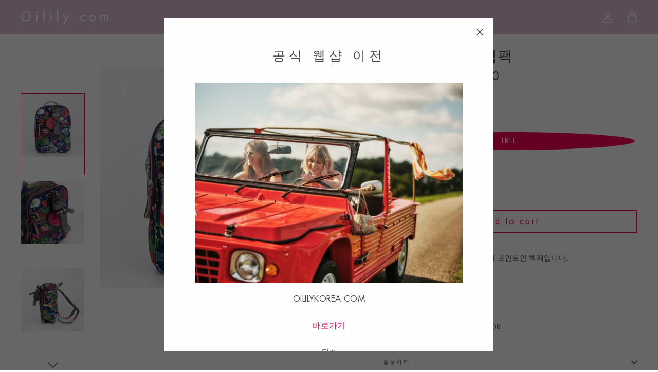

--- FILE ---
content_type: text/html; charset=utf-8
request_url: https://kr.oilily.com/products/%ED%8A%B8%EB%A0%88%EC%A0%80-%ED%97%8C%ED%8A%B8-%EB%B0%B1%ED%8C%A9
body_size: 19520
content:
<!doctype html>
<html class="no-js" lang="en">
<head><!-- Google Tag Manager -->
  <script type="text/javascript">
    window.addEventListener('load', function(){
      window.dataLayer = window.dataLayer || [];  // init data layer if doesn't already exist
      
      // Find all forms on the page
      var forms = Array.from(document.querySelectorAll("form[action^='/cart/add']"));
      /**
       * Return all children with attribute name="add"
       * @param form form element
       */
      var getAddElements = function getAddElements(form) {
        return form.querySelectorAll('[type="submit"]');
      };
      var getIDElements = function getIDElements(form) {
        return form.querySelectorAll('[id="name"]');
      };
      /**
       * Filter out forms to narrow down to only main form.
       *
       * Priority order:
       * 1. Element has the attr type^='/cart/add'
       * 2. Form contains a element with attr type='submit'
       * 3. If after a filtering step there are no forms return forms before the last filter
       *
       * @param forms array of form elements
       */
      var mainForms = function mainForms(forms) {
        var formsWithId = forms.filter(function(form) {
          return getIDElements(form).length > 0;
        });
        if (formsWithId.length === 0) return forms;
        return formsWithId;
      };
      /**
       * Attach an event listener to all forms (to their submit buttons or
       * to the submit event if there are no buttons)
       *
       * @param forms array of form elements
       * @param event eventlistener to trigger
       */
      var attachEvents = function attachEvents(forms, event) {
        // Don't do anything on pages with no forms
        if (forms.length === 0) return;
        forms.forEach(function(form) {
          var addToCartElements = getAddElements(form);
          addToCartElements.length > 0
            ? addToCartElements.forEach(function(addToCartElem) {
              return addToCartElem.addEventListener('click', function() {
                return event(form);
              });
            })
            : form.addEventListener('submit', function() {
              return event(form);
            });
        });
      };
      
      function getProduct(form) {
        if (!!{"id":6682843742261,"title":"*트레저 헌트 백팩","handle":"트레저-헌트-백팩","description":"\u003cp\u003e산뜻한 블루 컬러로 화려한 패턴이 포인트인 백팩입니다.\u003c\/p\u003e\n\u003cp\u003e*한국품번:  OWAFYBG032-567\u003c\/p\u003e\n\u003cp\u003e*21X29X9(cm) [가로*세로*폭]   \u003cbr\u003e \u003cbr\u003e*소재: 폴리에스터 100% \u003cbr\u003e \u003cbr\u003e*제조국: 중국 *제조년월: 2020.08 \u003cbr\u003e\u003c\/p\u003e\n\u003cstyle\u003e\u003c!--\n#gs-content {padding:0}\n--\u003e\u003c\/style\u003e","published_at":"2022-12-13T18:15:06+09:00","created_at":"2021-10-14T14:16:13+09:00","vendor":"Oilily.com","type":"","tags":[],"price":9900000,"price_min":9900000,"price_max":9900000,"available":true,"price_varies":false,"compare_at_price":21500000,"compare_at_price_min":21500000,"compare_at_price_max":21500000,"compare_at_price_varies":false,"variants":[{"id":40005718736949,"title":"FREE","option1":"FREE","option2":null,"option3":null,"sku":"OWAFYBG032-567","requires_shipping":true,"taxable":true,"featured_image":null,"available":true,"name":"*트레저 헌트 백팩 - FREE","public_title":"FREE","options":["FREE"],"price":9900000,"weight":0,"compare_at_price":21500000,"inventory_management":"shopify","barcode":"","requires_selling_plan":false,"selling_plan_allocations":[],"quantity_rule":{"min":1,"max":null,"increment":1}}],"images":["\/\/kr.oilily.com\/cdn\/shop\/products\/OWAFYBG032-567.jpg?v=1634188589","\/\/kr.oilily.com\/cdn\/shop\/products\/OWAFYBG032-567_3.jpg?v=1634188588","\/\/kr.oilily.com\/cdn\/shop\/products\/OWAFYBG032-567_1.jpg?v=1634188589","\/\/kr.oilily.com\/cdn\/shop\/products\/OWAFYBG032-567_2.jpg?v=1634188591"],"featured_image":"\/\/kr.oilily.com\/cdn\/shop\/products\/OWAFYBG032-567.jpg?v=1634188589","options":["사이즈"],"media":[{"alt":null,"id":22570885152821,"position":1,"preview_image":{"aspect_ratio":1.0,"height":1200,"width":1200,"src":"\/\/kr.oilily.com\/cdn\/shop\/products\/OWAFYBG032-567.jpg?v=1634188589"},"aspect_ratio":1.0,"height":1200,"media_type":"image","src":"\/\/kr.oilily.com\/cdn\/shop\/products\/OWAFYBG032-567.jpg?v=1634188589","width":1200},{"alt":null,"id":22570885120053,"position":2,"preview_image":{"aspect_ratio":1.0,"height":1000,"width":1000,"src":"\/\/kr.oilily.com\/cdn\/shop\/products\/OWAFYBG032-567_3.jpg?v=1634188588"},"aspect_ratio":1.0,"height":1000,"media_type":"image","src":"\/\/kr.oilily.com\/cdn\/shop\/products\/OWAFYBG032-567_3.jpg?v=1634188588","width":1000},{"alt":null,"id":22570885054517,"position":3,"preview_image":{"aspect_ratio":1.0,"height":1000,"width":1000,"src":"\/\/kr.oilily.com\/cdn\/shop\/products\/OWAFYBG032-567_1.jpg?v=1634188589"},"aspect_ratio":1.0,"height":1000,"media_type":"image","src":"\/\/kr.oilily.com\/cdn\/shop\/products\/OWAFYBG032-567_1.jpg?v=1634188589","width":1000},{"alt":null,"id":22570885087285,"position":4,"preview_image":{"aspect_ratio":1.0,"height":1000,"width":1000,"src":"\/\/kr.oilily.com\/cdn\/shop\/products\/OWAFYBG032-567_2.jpg?v=1634188591"},"aspect_ratio":1.0,"height":1000,"media_type":"image","src":"\/\/kr.oilily.com\/cdn\/shop\/products\/OWAFYBG032-567_2.jpg?v=1634188591","width":1000}],"requires_selling_plan":false,"selling_plan_groups":[],"content":"\u003cp\u003e산뜻한 블루 컬러로 화려한 패턴이 포인트인 백팩입니다.\u003c\/p\u003e\n\u003cp\u003e*한국품번:  OWAFYBG032-567\u003c\/p\u003e\n\u003cp\u003e*21X29X9(cm) [가로*세로*폭]   \u003cbr\u003e \u003cbr\u003e*소재: 폴리에스터 100% \u003cbr\u003e \u003cbr\u003e*제조국: 중국 *제조년월: 2020.08 \u003cbr\u003e\u003c\/p\u003e\n\u003cstyle\u003e\u003c!--\n#gs-content {padding:0}\n--\u003e\u003c\/style\u003e"}) {
          return {"id":6682843742261,"title":"*트레저 헌트 백팩","handle":"트레저-헌트-백팩","description":"\u003cp\u003e산뜻한 블루 컬러로 화려한 패턴이 포인트인 백팩입니다.\u003c\/p\u003e\n\u003cp\u003e*한국품번:  OWAFYBG032-567\u003c\/p\u003e\n\u003cp\u003e*21X29X9(cm) [가로*세로*폭]   \u003cbr\u003e \u003cbr\u003e*소재: 폴리에스터 100% \u003cbr\u003e \u003cbr\u003e*제조국: 중국 *제조년월: 2020.08 \u003cbr\u003e\u003c\/p\u003e\n\u003cstyle\u003e\u003c!--\n#gs-content {padding:0}\n--\u003e\u003c\/style\u003e","published_at":"2022-12-13T18:15:06+09:00","created_at":"2021-10-14T14:16:13+09:00","vendor":"Oilily.com","type":"","tags":[],"price":9900000,"price_min":9900000,"price_max":9900000,"available":true,"price_varies":false,"compare_at_price":21500000,"compare_at_price_min":21500000,"compare_at_price_max":21500000,"compare_at_price_varies":false,"variants":[{"id":40005718736949,"title":"FREE","option1":"FREE","option2":null,"option3":null,"sku":"OWAFYBG032-567","requires_shipping":true,"taxable":true,"featured_image":null,"available":true,"name":"*트레저 헌트 백팩 - FREE","public_title":"FREE","options":["FREE"],"price":9900000,"weight":0,"compare_at_price":21500000,"inventory_management":"shopify","barcode":"","requires_selling_plan":false,"selling_plan_allocations":[],"quantity_rule":{"min":1,"max":null,"increment":1}}],"images":["\/\/kr.oilily.com\/cdn\/shop\/products\/OWAFYBG032-567.jpg?v=1634188589","\/\/kr.oilily.com\/cdn\/shop\/products\/OWAFYBG032-567_3.jpg?v=1634188588","\/\/kr.oilily.com\/cdn\/shop\/products\/OWAFYBG032-567_1.jpg?v=1634188589","\/\/kr.oilily.com\/cdn\/shop\/products\/OWAFYBG032-567_2.jpg?v=1634188591"],"featured_image":"\/\/kr.oilily.com\/cdn\/shop\/products\/OWAFYBG032-567.jpg?v=1634188589","options":["사이즈"],"media":[{"alt":null,"id":22570885152821,"position":1,"preview_image":{"aspect_ratio":1.0,"height":1200,"width":1200,"src":"\/\/kr.oilily.com\/cdn\/shop\/products\/OWAFYBG032-567.jpg?v=1634188589"},"aspect_ratio":1.0,"height":1200,"media_type":"image","src":"\/\/kr.oilily.com\/cdn\/shop\/products\/OWAFYBG032-567.jpg?v=1634188589","width":1200},{"alt":null,"id":22570885120053,"position":2,"preview_image":{"aspect_ratio":1.0,"height":1000,"width":1000,"src":"\/\/kr.oilily.com\/cdn\/shop\/products\/OWAFYBG032-567_3.jpg?v=1634188588"},"aspect_ratio":1.0,"height":1000,"media_type":"image","src":"\/\/kr.oilily.com\/cdn\/shop\/products\/OWAFYBG032-567_3.jpg?v=1634188588","width":1000},{"alt":null,"id":22570885054517,"position":3,"preview_image":{"aspect_ratio":1.0,"height":1000,"width":1000,"src":"\/\/kr.oilily.com\/cdn\/shop\/products\/OWAFYBG032-567_1.jpg?v=1634188589"},"aspect_ratio":1.0,"height":1000,"media_type":"image","src":"\/\/kr.oilily.com\/cdn\/shop\/products\/OWAFYBG032-567_1.jpg?v=1634188589","width":1000},{"alt":null,"id":22570885087285,"position":4,"preview_image":{"aspect_ratio":1.0,"height":1000,"width":1000,"src":"\/\/kr.oilily.com\/cdn\/shop\/products\/OWAFYBG032-567_2.jpg?v=1634188591"},"aspect_ratio":1.0,"height":1000,"media_type":"image","src":"\/\/kr.oilily.com\/cdn\/shop\/products\/OWAFYBG032-567_2.jpg?v=1634188591","width":1000}],"requires_selling_plan":false,"selling_plan_groups":[],"content":"\u003cp\u003e산뜻한 블루 컬러로 화려한 패턴이 포인트인 백팩입니다.\u003c\/p\u003e\n\u003cp\u003e*한국품번:  OWAFYBG032-567\u003c\/p\u003e\n\u003cp\u003e*21X29X9(cm) [가로*세로*폭]   \u003cbr\u003e \u003cbr\u003e*소재: 폴리에스터 100% \u003cbr\u003e \u003cbr\u003e*제조국: 중국 *제조년월: 2020.08 \u003cbr\u003e\u003c\/p\u003e\n\u003cstyle\u003e\u003c!--\n#gs-content {padding:0}\n--\u003e\u003c\/style\u003e"};
        } else {
          return null.find(function(prod) {
              return prod.id == parseInt(form.dataset.productid);
            });  
        }
      }
      
      function getCurrentVariant(form) {
        var product = getProduct(form);
        var selects = []
        if (typeof form !== 'undefined') {
          selects = form.querySelectorAll('[name="id"]');
        } else {
          selects = document.querySelectorAll('form[action^="/cart/add"] input[name="id"]');
        }
        if (!selects.length) return product.variants[0];
        var selectedId = selects[0].value;
        if (!/^[0-9]+$/.test(selectedId)) return product.variants[0];
  
        return product.variants.filter(function(variant) {
          return variant.id == selectedId;
        })[0];
      }
      
      var handleAddToCart = function handleAddToCart(form) {
        var product = getProduct(form);
        var variant = getCurrentVariant(form);
  
        window.dataLayer.push({
          "event": "addToCart",
          "ecommerce": {
            "currencyCode": ShopifyAnalytics.meta.currency,
            "add": {
              "products": [
                {
                  "name": product.title.replace("'", ''),
                  "sku": ((variant && variant.sku) || ""),
                  "id": product.id,
                  "variantId": ((variant && variant.id) || ""),
                  "image": "https://kr.oilily.com/cdn/shop/products/OWAFYBG032-567_small.jpg?v=1634188589",
                  "shopifyId": "shopify_US_6682843742261_" + ((variant && variant.id) || ""),
                  "price": ((variant && variant.price) / 100 || 0),
                  "brand": "Oilily",
                  "variant": (variant && variant.title && (variant.title.replace("'", '')) || ""),
                  "quantity": document.getElementById("Quantity") ? Number(document.getElementById("Quantity").value) : 1,
                  
                }
              ]
            }
          }
        });
        console.log(dataLayer)
      };
  
      function getPageType() {
        
        return "Product Detail Page";
        
      }
      
      window.dataLayer.push({
        "event": "getVisitorType",
        "VisitorType": "Guest"
      });
      
      
      window.dataLayer.push({
        "event": "getPageType",
        "pageType": "product"
      });
      
      
        var product = {"id":6682843742261,"title":"*트레저 헌트 백팩","handle":"트레저-헌트-백팩","description":"\u003cp\u003e산뜻한 블루 컬러로 화려한 패턴이 포인트인 백팩입니다.\u003c\/p\u003e\n\u003cp\u003e*한국품번:  OWAFYBG032-567\u003c\/p\u003e\n\u003cp\u003e*21X29X9(cm) [가로*세로*폭]   \u003cbr\u003e \u003cbr\u003e*소재: 폴리에스터 100% \u003cbr\u003e \u003cbr\u003e*제조국: 중국 *제조년월: 2020.08 \u003cbr\u003e\u003c\/p\u003e\n\u003cstyle\u003e\u003c!--\n#gs-content {padding:0}\n--\u003e\u003c\/style\u003e","published_at":"2022-12-13T18:15:06+09:00","created_at":"2021-10-14T14:16:13+09:00","vendor":"Oilily.com","type":"","tags":[],"price":9900000,"price_min":9900000,"price_max":9900000,"available":true,"price_varies":false,"compare_at_price":21500000,"compare_at_price_min":21500000,"compare_at_price_max":21500000,"compare_at_price_varies":false,"variants":[{"id":40005718736949,"title":"FREE","option1":"FREE","option2":null,"option3":null,"sku":"OWAFYBG032-567","requires_shipping":true,"taxable":true,"featured_image":null,"available":true,"name":"*트레저 헌트 백팩 - FREE","public_title":"FREE","options":["FREE"],"price":9900000,"weight":0,"compare_at_price":21500000,"inventory_management":"shopify","barcode":"","requires_selling_plan":false,"selling_plan_allocations":[],"quantity_rule":{"min":1,"max":null,"increment":1}}],"images":["\/\/kr.oilily.com\/cdn\/shop\/products\/OWAFYBG032-567.jpg?v=1634188589","\/\/kr.oilily.com\/cdn\/shop\/products\/OWAFYBG032-567_3.jpg?v=1634188588","\/\/kr.oilily.com\/cdn\/shop\/products\/OWAFYBG032-567_1.jpg?v=1634188589","\/\/kr.oilily.com\/cdn\/shop\/products\/OWAFYBG032-567_2.jpg?v=1634188591"],"featured_image":"\/\/kr.oilily.com\/cdn\/shop\/products\/OWAFYBG032-567.jpg?v=1634188589","options":["사이즈"],"media":[{"alt":null,"id":22570885152821,"position":1,"preview_image":{"aspect_ratio":1.0,"height":1200,"width":1200,"src":"\/\/kr.oilily.com\/cdn\/shop\/products\/OWAFYBG032-567.jpg?v=1634188589"},"aspect_ratio":1.0,"height":1200,"media_type":"image","src":"\/\/kr.oilily.com\/cdn\/shop\/products\/OWAFYBG032-567.jpg?v=1634188589","width":1200},{"alt":null,"id":22570885120053,"position":2,"preview_image":{"aspect_ratio":1.0,"height":1000,"width":1000,"src":"\/\/kr.oilily.com\/cdn\/shop\/products\/OWAFYBG032-567_3.jpg?v=1634188588"},"aspect_ratio":1.0,"height":1000,"media_type":"image","src":"\/\/kr.oilily.com\/cdn\/shop\/products\/OWAFYBG032-567_3.jpg?v=1634188588","width":1000},{"alt":null,"id":22570885054517,"position":3,"preview_image":{"aspect_ratio":1.0,"height":1000,"width":1000,"src":"\/\/kr.oilily.com\/cdn\/shop\/products\/OWAFYBG032-567_1.jpg?v=1634188589"},"aspect_ratio":1.0,"height":1000,"media_type":"image","src":"\/\/kr.oilily.com\/cdn\/shop\/products\/OWAFYBG032-567_1.jpg?v=1634188589","width":1000},{"alt":null,"id":22570885087285,"position":4,"preview_image":{"aspect_ratio":1.0,"height":1000,"width":1000,"src":"\/\/kr.oilily.com\/cdn\/shop\/products\/OWAFYBG032-567_2.jpg?v=1634188591"},"aspect_ratio":1.0,"height":1000,"media_type":"image","src":"\/\/kr.oilily.com\/cdn\/shop\/products\/OWAFYBG032-567_2.jpg?v=1634188591","width":1000}],"requires_selling_plan":false,"selling_plan_groups":[],"content":"\u003cp\u003e산뜻한 블루 컬러로 화려한 패턴이 포인트인 백팩입니다.\u003c\/p\u003e\n\u003cp\u003e*한국품번:  OWAFYBG032-567\u003c\/p\u003e\n\u003cp\u003e*21X29X9(cm) [가로*세로*폭]   \u003cbr\u003e \u003cbr\u003e*소재: 폴리에스터 100% \u003cbr\u003e \u003cbr\u003e*제조국: 중국 *제조년월: 2020.08 \u003cbr\u003e\u003c\/p\u003e\n\u003cstyle\u003e\u003c!--\n#gs-content {padding:0}\n--\u003e\u003c\/style\u003e"};
  
        var variant = getCurrentVariant();
        if (variant) {
          window.dataLayer.push({
            "VariantCompareAtPrice": variant.compare_at_price / 100,
            "VariantPrice": variant.price / 100,
            "VariantInventoryQuantity": variant.inventory_quantity,
            "shopifyProductId": "shopify_US_6682843742261_" + ((variant && variant.id) || "")
          });
        }
        window.dataLayer.push({
          "event": "productDetailView",
          'pageType': 'product',
          "ecommerce": {
            "currencyCode": "KRW",
            "detail": {
              "products": [{
                "name": product.title.replace("'", ''),
                "sku": ((variant && variant.sku) || ""),
                "id": product.id,
                "image": "https://kr.oilily.com/cdn/shop/products/OWAFYBG032-567_small.jpg?v=1634188589",
                "variantId": ((variant && variant.id) || ""),
                "shopifyId": "shopify_US_6682843742261_" + ((variant && variant.id) || ""),
                "price": product.price / 100,
                "brand": product.vendor.replace("'", ''),
                "variant": (variant && variant.title && (variant.title.replace("'", '')) || ""),
                
              }]
            }
          }
        });
        var handleVariantChange = function(event) {
          var variant = getCurrentVariant();
          window.dataLayer.push({
            "event": "productDetailView",
            "ecommerce": {
              "currencyCode": "KRW",
              "detail": {
                "products": [{
                  "name": product.title.replace("'", ''),
                  "sku": ((variant && variant.sku) || ""),
                  "id": product.id,
                  "image": "https://kr.oilily.com/cdn/shop/products/OWAFYBG032-567_small.jpg?v=1634188589",
                  "variantId": ((variant && variant.id) || ""),
                  "shopifyId": "shopify_US_6682843742261_" + ((variant && variant.id) || ""),
                  "price": product.price / 100,
                  "brand": "Oilily",
                  "variant": (variant && variant.title && (variant.title.replace("'", '')) || ""),
                  
                }]
              }
            }
          });
          if (variant) {
            window.dataLayer.push({
              "VariantCompareAtPrice": variant.compare_at_price / 100,
              "VariantPrice": variant.price / 100,
              "VariantInventoryQuantity": variant.inventory_quantity,
              "shopifyProductId": "shopify_US_6682843742261_" + ((variant && variant.id) || "")
            });
          }
        };
        const jQueryActive = typeof jQuery !== "undefined"
        const formQuery = 'form[action^="/cart/add"] .single-option-selector'
        if (jQueryActive) {
          jQuery(formQuery).on('change', handleVariantChange);
        } else {
          document.querySelectorAll(formQuery).forEach(function(select) {
            select.addEventListener('change', handleVariantChange);
          });
        }
        attachEvents(mainForms(forms), handleAddToCart);
      
      
      

      Array.prototype.slice.call(document.querySelectorAll('a[href*="/products/"]'))
        .forEach(function(select) {
          select.addEventListener('click', handleProductClick);
        });
      function getClickedProductHandle(element) {
        var arr = element.href.split('/products/');
        return arr[arr.length-1];
      }
      function handleProductClick(event) {
        if(typeof allProducts == "undefined") return;
        var target = event.target.matches('a[href*="/products/"]')
          ? event.target
          : event.target.closest('a[href*="/products/"]');
        var handle = getClickedProductHandle(target);
        var clickedProduct = allProducts.filter(function(product) {
          return product.handle === handle;
        });
        if (clickedProduct[0]) delete clickedProduct[0].list;
        if (clickedProduct[0]) delete clickedProduct[0].handle;
        window.dataLayer.push({
          "event": "productClick",
          "ecommerce": {
            currencyCode: "KRW",
            "click": {
              "actionField": {"list": getPageType()},
              "products": clickedProduct
            }
          },
        });
      }

  
      var cart = {"note":null,"attributes":{},"original_total_price":0,"total_price":0,"total_discount":0,"total_weight":0.0,"item_count":0,"items":[],"requires_shipping":false,"currency":"KRW","items_subtotal_price":0,"cart_level_discount_applications":[],"checkout_charge_amount":0};
      var cartItems = cart.items.map(function(item, idx) {
        return {
          position: idx,
          sku: item.sku,
          id: item.product_id,
          variantId: item.variant_id,
          shopifyId: "shopify_US_" + item.product_id + "_" + item.variant_id,
          name: item.product_title.replace("'", ''),
          quantity: item.quantity,
          price: item.price / 100,
          brand: "Oilily",
          variant: item.variant_title
        };
      });
      if (cart.items.length) {
        var cartItemSkus = cart.items.length === 1
          ? cart.items[0].sku
          : cart.items.map(function(item, idx) {
            return item.sku;
          });

        var shopifyCartItemSkus = cart.items.length === 1
          ? "shopify_US_" + cart.items[0].product_id + "_" + cart.items[0].variant_id
          : cart.items.map(function(item, idx) {
            return "shopify_US_" + item.product_id + "_" + item.variant_id;
          });

        window.dataLayer.push({
          "cartItems": cartItemSkus,
          "shopifyCartItemSkus": shopifyCartItemSkus
        });
        
        window.dataLayer.push({
          "cartTotal": "0",
          "event": "currentCartUpdate",
          "ecommerce": {
            "currencyCode": "KRW",
            "actionField": { "list": "Shopping Cart" },
            "impressions": cartItems,
          }
        });
      }
      
    }, false);
  </script>

<script>(function(w,d,s,l,i){w[l]=w[l]||[];w[l].push({'gtm.start':
new Date().getTime(),event:'gtm.js'});var f=d.getElementsByTagName(s)[0],
j=d.createElement(s),dl=l!='dataLayer'?'&l='+l:'';j.async=true;j.src=
'https://www.googletagmanager.com/gtm.js?id='+i+dl;f.parentNode.insertBefore(j,f);
})(window,document,'script','dataLayer','GTM-PQ89JGJ');</script>
<!-- End Google Tag Manager -->
  
  <meta charset="utf-8">
  <meta http-equiv="X-UA-Compatible" content="IE=edge,chrome=1">
  <meta name="viewport" content="width=device-width,initial-scale=1">
  <meta name="theme-color" content="#fc0059">
  <link rel="canonical" href="https://kr.oilily.com/products/%ed%8a%b8%eb%a0%88%ec%a0%80-%ed%97%8c%ed%8a%b8-%eb%b0%b1%ed%8c%a9"><link rel="shortcut icon" href="//kr.oilily.com/cdn/shop/files/06102022_Oilily_Women_SS23_08_861_C1_sRGB_32x32.jpg?v=1675756422" type="image/png" />
<title>
  *트레저 헌트 백팩
&ndash; Oilily.com
</title><meta name="description" content="산뜻한 블루 컬러로 화려한 패턴이 포인트인 백팩입니다. *한국품번:  OWAFYBG032-567 *21X29X9(cm) [가로*세로*폭]    *소재: 폴리에스터 100%  *제조국: 중국 *제조년월: 2020.08 "><meta property="og:site_name" content="Oilily.com">
<meta property="og:url" content="https://kr.oilily.com/products/%ed%8a%b8%eb%a0%88%ec%a0%80-%ed%97%8c%ed%8a%b8-%eb%b0%b1%ed%8c%a9">
<meta property="og:title" content="*트레저 헌트 백팩">
<meta property="og:type" content="product">
<meta property="og:description" content="산뜻한 블루 컬러로 화려한 패턴이 포인트인 백팩입니다. *한국품번:  OWAFYBG032-567 *21X29X9(cm) [가로*세로*폭]    *소재: 폴리에스터 100%  *제조국: 중국 *제조년월: 2020.08 "><meta property="og:price:amount" content="99,000">
  <meta property="og:price:currency" content="KRW"><meta property="og:image" content="http://kr.oilily.com/cdn/shop/products/OWAFYBG032-567_1200x630.jpg?v=1634188589"><meta property="og:image" content="http://kr.oilily.com/cdn/shop/products/OWAFYBG032-567_3_1200x630.jpg?v=1634188588"><meta property="og:image" content="http://kr.oilily.com/cdn/shop/products/OWAFYBG032-567_1_1200x630.jpg?v=1634188589">
<meta property="og:image:secure_url" content="https://kr.oilily.com/cdn/shop/products/OWAFYBG032-567_1200x630.jpg?v=1634188589"><meta property="og:image:secure_url" content="https://kr.oilily.com/cdn/shop/products/OWAFYBG032-567_3_1200x630.jpg?v=1634188588"><meta property="og:image:secure_url" content="https://kr.oilily.com/cdn/shop/products/OWAFYBG032-567_1_1200x630.jpg?v=1634188589">
<meta name="twitter:site" content="@">
<meta name="twitter:card" content="summary_large_image">
<meta name="twitter:title" content="*트레저 헌트 백팩">
<meta name="twitter:description" content="산뜻한 블루 컬러로 화려한 패턴이 포인트인 백팩입니다. *한국품번:  OWAFYBG032-567 *21X29X9(cm) [가로*세로*폭]    *소재: 폴리에스터 100%  *제조국: 중국 *제조년월: 2020.08 ">
<link href="//kr.oilily.com/cdn/shop/t/28/assets/tachyons.css?v=1792925229344135391632302465" rel="stylesheet" type="text/css" media="all" />
  <link href="//kr.oilily.com/cdn/shop/t/28/assets/oilily-fonts.scss.css?v=34937094240435726281759331609" rel="stylesheet" type="text/css" media="all" />
  <link href="//kr.oilily.com/cdn/shop/t/28/assets/theme.scss.css?v=131501706093313477591759331610" rel="stylesheet" type="text/css" media="all" />
  <link href="//kr.oilily.com/cdn/shop/t/28/assets/theme-oilily.scss.css?v=135613524746366903891632302465" rel="stylesheet" type="text/css" media="all" />
  <link href="//kr.oilily.com/cdn/shop/t/28/assets/code-theme.scss.css?v=123221125826390484021759331607" rel="stylesheet" type="text/css" media="all" />
  <link href="//kr.oilily.com/cdn/shop/t/28/assets/utils.scss.css?v=45135610477488624101632302465" rel="stylesheet" type="text/css" media="all" />
  

  <script>
    document.documentElement.className = document.documentElement.className.replace('no-js', 'js');

    window.theme = window.theme || {};
    theme.strings = {
      addToCart: "Add to cart",
      soldOut: "Sold Out",
      unavailable: "Unavailable",
      stockLabel: "[count] in stock",
      cartSavings: "You're saving [savings]",
      cartEmpty: "Your cart is currently empty.",
      cartTermsConfirmation: "You must agree with the terms and conditions of sales to check out"
    };
    theme.settings = {
      cartType: "drawer",
      moneyFormat: "₩{{amount_no_decimals}}",
      quickView: false,
      themeVersion: "3.1.7"
    };
  </script>

<script>window.performance && window.performance.mark && window.performance.mark('shopify.content_for_header.start');</script><meta id="shopify-digital-wallet" name="shopify-digital-wallet" content="/25886457909/digital_wallets/dialog">
<link rel="alternate" type="application/json+oembed" href="https://kr.oilily.com/products/%ed%8a%b8%eb%a0%88%ec%a0%80-%ed%97%8c%ed%8a%b8-%eb%b0%b1%ed%8c%a9.oembed">
<script async="async" src="/checkouts/internal/preloads.js?locale=en-KR"></script>
<script id="shopify-features" type="application/json">{"accessToken":"6d09b11361902c38e94cd932f3ed3ab2","betas":["rich-media-storefront-analytics"],"domain":"kr.oilily.com","predictiveSearch":true,"shopId":25886457909,"locale":"en"}</script>
<script>var Shopify = Shopify || {};
Shopify.shop = "oilily-kr.myshopify.com";
Shopify.locale = "en";
Shopify.currency = {"active":"KRW","rate":"1.0"};
Shopify.country = "KR";
Shopify.theme = {"name":"Motion - V1.18.0","id":120468963381,"schema_name":"Motion","schema_version":"3.1.7","theme_store_id":796,"role":"main"};
Shopify.theme.handle = "null";
Shopify.theme.style = {"id":null,"handle":null};
Shopify.cdnHost = "kr.oilily.com/cdn";
Shopify.routes = Shopify.routes || {};
Shopify.routes.root = "/";</script>
<script type="module">!function(o){(o.Shopify=o.Shopify||{}).modules=!0}(window);</script>
<script>!function(o){function n(){var o=[];function n(){o.push(Array.prototype.slice.apply(arguments))}return n.q=o,n}var t=o.Shopify=o.Shopify||{};t.loadFeatures=n(),t.autoloadFeatures=n()}(window);</script>
<script id="shop-js-analytics" type="application/json">{"pageType":"product"}</script>
<script defer="defer" async type="module" src="//kr.oilily.com/cdn/shopifycloud/shop-js/modules/v2/client.init-shop-cart-sync_CGREiBkR.en.esm.js"></script>
<script defer="defer" async type="module" src="//kr.oilily.com/cdn/shopifycloud/shop-js/modules/v2/chunk.common_Bt2Up4BP.esm.js"></script>
<script type="module">
  await import("//kr.oilily.com/cdn/shopifycloud/shop-js/modules/v2/client.init-shop-cart-sync_CGREiBkR.en.esm.js");
await import("//kr.oilily.com/cdn/shopifycloud/shop-js/modules/v2/chunk.common_Bt2Up4BP.esm.js");

  window.Shopify.SignInWithShop?.initShopCartSync?.({"fedCMEnabled":true,"windoidEnabled":true});

</script>
<script id="__st">var __st={"a":25886457909,"offset":32400,"reqid":"78187572-b08a-46fb-bdc7-e1a53ab8dde1-1762781484","pageurl":"kr.oilily.com\/products\/%ED%8A%B8%EB%A0%88%EC%A0%80-%ED%97%8C%ED%8A%B8-%EB%B0%B1%ED%8C%A9","u":"df723b8a8bfa","p":"product","rtyp":"product","rid":6682843742261};</script>
<script>window.ShopifyPaypalV4VisibilityTracking = true;</script>
<script id="captcha-bootstrap">!function(){'use strict';const t='contact',e='account',n='new_comment',o=[[t,t],['blogs',n],['comments',n],[t,'customer']],c=[[e,'customer_login'],[e,'guest_login'],[e,'recover_customer_password'],[e,'create_customer']],r=t=>t.map((([t,e])=>`form[action*='/${t}']:not([data-nocaptcha='true']) input[name='form_type'][value='${e}']`)).join(','),a=t=>()=>t?[...document.querySelectorAll(t)].map((t=>t.form)):[];function s(){const t=[...o],e=r(t);return a(e)}const i='password',u='form_key',d=['recaptcha-v3-token','g-recaptcha-response','h-captcha-response',i],f=()=>{try{return window.sessionStorage}catch{return}},m='__shopify_v',_=t=>t.elements[u];function p(t,e,n=!1){try{const o=window.sessionStorage,c=JSON.parse(o.getItem(e)),{data:r}=function(t){const{data:e,action:n}=t;return t[m]||n?{data:e,action:n}:{data:t,action:n}}(c);for(const[e,n]of Object.entries(r))t.elements[e]&&(t.elements[e].value=n);n&&o.removeItem(e)}catch(o){console.error('form repopulation failed',{error:o})}}const l='form_type',E='cptcha';function T(t){t.dataset[E]=!0}const w=window,h=w.document,L='Shopify',v='ce_forms',y='captcha';let A=!1;((t,e)=>{const n=(g='f06e6c50-85a8-45c8-87d0-21a2b65856fe',I='https://cdn.shopify.com/shopifycloud/storefront-forms-hcaptcha/ce_storefront_forms_captcha_hcaptcha.v1.5.2.iife.js',D={infoText:'Protected by hCaptcha',privacyText:'Privacy',termsText:'Terms'},(t,e,n)=>{const o=w[L][v],c=o.bindForm;if(c)return c(t,g,e,D).then(n);var r;o.q.push([[t,g,e,D],n]),r=I,A||(h.body.append(Object.assign(h.createElement('script'),{id:'captcha-provider',async:!0,src:r})),A=!0)});var g,I,D;w[L]=w[L]||{},w[L][v]=w[L][v]||{},w[L][v].q=[],w[L][y]=w[L][y]||{},w[L][y].protect=function(t,e){n(t,void 0,e),T(t)},Object.freeze(w[L][y]),function(t,e,n,w,h,L){const[v,y,A,g]=function(t,e,n){const i=e?o:[],u=t?c:[],d=[...i,...u],f=r(d),m=r(i),_=r(d.filter((([t,e])=>n.includes(e))));return[a(f),a(m),a(_),s()]}(w,h,L),I=t=>{const e=t.target;return e instanceof HTMLFormElement?e:e&&e.form},D=t=>v().includes(t);t.addEventListener('submit',(t=>{const e=I(t);if(!e)return;const n=D(e)&&!e.dataset.hcaptchaBound&&!e.dataset.recaptchaBound,o=_(e),c=g().includes(e)&&(!o||!o.value);(n||c)&&t.preventDefault(),c&&!n&&(function(t){try{if(!f())return;!function(t){const e=f();if(!e)return;const n=_(t);if(!n)return;const o=n.value;o&&e.removeItem(o)}(t);const e=Array.from(Array(32),(()=>Math.random().toString(36)[2])).join('');!function(t,e){_(t)||t.append(Object.assign(document.createElement('input'),{type:'hidden',name:u})),t.elements[u].value=e}(t,e),function(t,e){const n=f();if(!n)return;const o=[...t.querySelectorAll(`input[type='${i}']`)].map((({name:t})=>t)),c=[...d,...o],r={};for(const[a,s]of new FormData(t).entries())c.includes(a)||(r[a]=s);n.setItem(e,JSON.stringify({[m]:1,action:t.action,data:r}))}(t,e)}catch(e){console.error('failed to persist form',e)}}(e),e.submit())}));const S=(t,e)=>{t&&!t.dataset[E]&&(n(t,e.some((e=>e===t))),T(t))};for(const o of['focusin','change'])t.addEventListener(o,(t=>{const e=I(t);D(e)&&S(e,y())}));const B=e.get('form_key'),M=e.get(l),P=B&&M;t.addEventListener('DOMContentLoaded',(()=>{const t=y();if(P)for(const e of t)e.elements[l].value===M&&p(e,B);[...new Set([...A(),...v().filter((t=>'true'===t.dataset.shopifyCaptcha))])].forEach((e=>S(e,t)))}))}(h,new URLSearchParams(w.location.search),n,t,e,['guest_login'])})(!0,!0)}();</script>
<script integrity="sha256-52AcMU7V7pcBOXWImdc/TAGTFKeNjmkeM1Pvks/DTgc=" data-source-attribution="shopify.loadfeatures" defer="defer" src="//kr.oilily.com/cdn/shopifycloud/storefront/assets/storefront/load_feature-81c60534.js" crossorigin="anonymous"></script>
<script data-source-attribution="shopify.dynamic_checkout.dynamic.init">var Shopify=Shopify||{};Shopify.PaymentButton=Shopify.PaymentButton||{isStorefrontPortableWallets:!0,init:function(){window.Shopify.PaymentButton.init=function(){};var t=document.createElement("script");t.src="https://kr.oilily.com/cdn/shopifycloud/portable-wallets/latest/portable-wallets.en.js",t.type="module",document.head.appendChild(t)}};
</script>
<script data-source-attribution="shopify.dynamic_checkout.buyer_consent">
  function portableWalletsHideBuyerConsent(e){var t=document.getElementById("shopify-buyer-consent"),n=document.getElementById("shopify-subscription-policy-button");t&&n&&(t.classList.add("hidden"),t.setAttribute("aria-hidden","true"),n.removeEventListener("click",e))}function portableWalletsShowBuyerConsent(e){var t=document.getElementById("shopify-buyer-consent"),n=document.getElementById("shopify-subscription-policy-button");t&&n&&(t.classList.remove("hidden"),t.removeAttribute("aria-hidden"),n.addEventListener("click",e))}window.Shopify?.PaymentButton&&(window.Shopify.PaymentButton.hideBuyerConsent=portableWalletsHideBuyerConsent,window.Shopify.PaymentButton.showBuyerConsent=portableWalletsShowBuyerConsent);
</script>
<script data-source-attribution="shopify.dynamic_checkout.cart.bootstrap">document.addEventListener("DOMContentLoaded",(function(){function t(){return document.querySelector("shopify-accelerated-checkout-cart, shopify-accelerated-checkout")}if(t())Shopify.PaymentButton.init();else{new MutationObserver((function(e,n){t()&&(Shopify.PaymentButton.init(),n.disconnect())})).observe(document.body,{childList:!0,subtree:!0})}}));
</script>

<script>window.performance && window.performance.mark && window.performance.mark('shopify.content_for_header.end');</script>
  <!--[if lt IE 9]>
<script src="//cdnjs.cloudflare.com/ajax/libs/html5shiv/3.7.2/html5shiv.min.js" type="text/javascript"></script>
<![endif]-->
<!--[if (lte IE 9) ]><script src="//kr.oilily.com/cdn/shop/t/28/assets/match-media.min.js?v=159635276924582161481632302435" type="text/javascript"></script><![endif]-->


  <script src="//ajax.googleapis.com/ajax/libs/jquery/3.1.0/jquery.min.js" type="text/javascript"></script>
  
  <script src="//kr.oilily.com/cdn/shop/t/28/assets/vendor.js" defer="defer"></script>



  

  
  <script src="//kr.oilily.com/cdn/shop/t/28/assets/theme.js?v=65338542328452112561632302737"></script>


<script src="//kr.oilily.com/cdn/shop/t/28/assets/code-theme_top.js?v=121803455705172914381632302423" ></script>
  <script src="//kr.oilily.com/cdn/shop/t/28/assets/code-theme_bottom.js?v=159484286875197713861632302737" defer="defer"></script>
<link href="https://monorail-edge.shopifysvc.com" rel="dns-prefetch">
<script>(function(){if ("sendBeacon" in navigator && "performance" in window) {try {var session_token_from_headers = performance.getEntriesByType('navigation')[0].serverTiming.find(x => x.name == '_s').description;} catch {var session_token_from_headers = undefined;}var session_cookie_matches = document.cookie.match(/_shopify_s=([^;]*)/);var session_token_from_cookie = session_cookie_matches && session_cookie_matches.length === 2 ? session_cookie_matches[1] : "";var session_token = session_token_from_headers || session_token_from_cookie || "";function handle_abandonment_event(e) {var entries = performance.getEntries().filter(function(entry) {return /monorail-edge.shopifysvc.com/.test(entry.name);});if (!window.abandonment_tracked && entries.length === 0) {window.abandonment_tracked = true;var currentMs = Date.now();var navigation_start = performance.timing.navigationStart;var payload = {shop_id: 25886457909,url: window.location.href,navigation_start,duration: currentMs - navigation_start,session_token,page_type: "product"};window.navigator.sendBeacon("https://monorail-edge.shopifysvc.com/v1/produce", JSON.stringify({schema_id: "online_store_buyer_site_abandonment/1.1",payload: payload,metadata: {event_created_at_ms: currentMs,event_sent_at_ms: currentMs}}));}}window.addEventListener('pagehide', handle_abandonment_event);}}());</script>
<script id="web-pixels-manager-setup">(function e(e,d,r,n,o){if(void 0===o&&(o={}),!Boolean(null===(a=null===(i=window.Shopify)||void 0===i?void 0:i.analytics)||void 0===a?void 0:a.replayQueue)){var i,a;window.Shopify=window.Shopify||{};var t=window.Shopify;t.analytics=t.analytics||{};var s=t.analytics;s.replayQueue=[],s.publish=function(e,d,r){return s.replayQueue.push([e,d,r]),!0};try{self.performance.mark("wpm:start")}catch(e){}var l=function(){var e={modern:/Edge?\/(1{2}[4-9]|1[2-9]\d|[2-9]\d{2}|\d{4,})\.\d+(\.\d+|)|Firefox\/(1{2}[4-9]|1[2-9]\d|[2-9]\d{2}|\d{4,})\.\d+(\.\d+|)|Chrom(ium|e)\/(9{2}|\d{3,})\.\d+(\.\d+|)|(Maci|X1{2}).+ Version\/(15\.\d+|(1[6-9]|[2-9]\d|\d{3,})\.\d+)([,.]\d+|)( \(\w+\)|)( Mobile\/\w+|) Safari\/|Chrome.+OPR\/(9{2}|\d{3,})\.\d+\.\d+|(CPU[ +]OS|iPhone[ +]OS|CPU[ +]iPhone|CPU IPhone OS|CPU iPad OS)[ +]+(15[._]\d+|(1[6-9]|[2-9]\d|\d{3,})[._]\d+)([._]\d+|)|Android:?[ /-](13[3-9]|1[4-9]\d|[2-9]\d{2}|\d{4,})(\.\d+|)(\.\d+|)|Android.+Firefox\/(13[5-9]|1[4-9]\d|[2-9]\d{2}|\d{4,})\.\d+(\.\d+|)|Android.+Chrom(ium|e)\/(13[3-9]|1[4-9]\d|[2-9]\d{2}|\d{4,})\.\d+(\.\d+|)|SamsungBrowser\/([2-9]\d|\d{3,})\.\d+/,legacy:/Edge?\/(1[6-9]|[2-9]\d|\d{3,})\.\d+(\.\d+|)|Firefox\/(5[4-9]|[6-9]\d|\d{3,})\.\d+(\.\d+|)|Chrom(ium|e)\/(5[1-9]|[6-9]\d|\d{3,})\.\d+(\.\d+|)([\d.]+$|.*Safari\/(?![\d.]+ Edge\/[\d.]+$))|(Maci|X1{2}).+ Version\/(10\.\d+|(1[1-9]|[2-9]\d|\d{3,})\.\d+)([,.]\d+|)( \(\w+\)|)( Mobile\/\w+|) Safari\/|Chrome.+OPR\/(3[89]|[4-9]\d|\d{3,})\.\d+\.\d+|(CPU[ +]OS|iPhone[ +]OS|CPU[ +]iPhone|CPU IPhone OS|CPU iPad OS)[ +]+(10[._]\d+|(1[1-9]|[2-9]\d|\d{3,})[._]\d+)([._]\d+|)|Android:?[ /-](13[3-9]|1[4-9]\d|[2-9]\d{2}|\d{4,})(\.\d+|)(\.\d+|)|Mobile Safari.+OPR\/([89]\d|\d{3,})\.\d+\.\d+|Android.+Firefox\/(13[5-9]|1[4-9]\d|[2-9]\d{2}|\d{4,})\.\d+(\.\d+|)|Android.+Chrom(ium|e)\/(13[3-9]|1[4-9]\d|[2-9]\d{2}|\d{4,})\.\d+(\.\d+|)|Android.+(UC? ?Browser|UCWEB|U3)[ /]?(15\.([5-9]|\d{2,})|(1[6-9]|[2-9]\d|\d{3,})\.\d+)\.\d+|SamsungBrowser\/(5\.\d+|([6-9]|\d{2,})\.\d+)|Android.+MQ{2}Browser\/(14(\.(9|\d{2,})|)|(1[5-9]|[2-9]\d|\d{3,})(\.\d+|))(\.\d+|)|K[Aa][Ii]OS\/(3\.\d+|([4-9]|\d{2,})\.\d+)(\.\d+|)/},d=e.modern,r=e.legacy,n=navigator.userAgent;return n.match(d)?"modern":n.match(r)?"legacy":"unknown"}(),u="modern"===l?"modern":"legacy",c=(null!=n?n:{modern:"",legacy:""})[u],f=function(e){return[e.baseUrl,"/wpm","/b",e.hashVersion,"modern"===e.buildTarget?"m":"l",".js"].join("")}({baseUrl:d,hashVersion:r,buildTarget:u}),m=function(e){var d=e.version,r=e.bundleTarget,n=e.surface,o=e.pageUrl,i=e.monorailEndpoint;return{emit:function(e){var a=e.status,t=e.errorMsg,s=(new Date).getTime(),l=JSON.stringify({metadata:{event_sent_at_ms:s},events:[{schema_id:"web_pixels_manager_load/3.1",payload:{version:d,bundle_target:r,page_url:o,status:a,surface:n,error_msg:t},metadata:{event_created_at_ms:s}}]});if(!i)return console&&console.warn&&console.warn("[Web Pixels Manager] No Monorail endpoint provided, skipping logging."),!1;try{return self.navigator.sendBeacon.bind(self.navigator)(i,l)}catch(e){}var u=new XMLHttpRequest;try{return u.open("POST",i,!0),u.setRequestHeader("Content-Type","text/plain"),u.send(l),!0}catch(e){return console&&console.warn&&console.warn("[Web Pixels Manager] Got an unhandled error while logging to Monorail."),!1}}}}({version:r,bundleTarget:l,surface:e.surface,pageUrl:self.location.href,monorailEndpoint:e.monorailEndpoint});try{o.browserTarget=l,function(e){var d=e.src,r=e.async,n=void 0===r||r,o=e.onload,i=e.onerror,a=e.sri,t=e.scriptDataAttributes,s=void 0===t?{}:t,l=document.createElement("script"),u=document.querySelector("head"),c=document.querySelector("body");if(l.async=n,l.src=d,a&&(l.integrity=a,l.crossOrigin="anonymous"),s)for(var f in s)if(Object.prototype.hasOwnProperty.call(s,f))try{l.dataset[f]=s[f]}catch(e){}if(o&&l.addEventListener("load",o),i&&l.addEventListener("error",i),u)u.appendChild(l);else{if(!c)throw new Error("Did not find a head or body element to append the script");c.appendChild(l)}}({src:f,async:!0,onload:function(){if(!function(){var e,d;return Boolean(null===(d=null===(e=window.Shopify)||void 0===e?void 0:e.analytics)||void 0===d?void 0:d.initialized)}()){var d=window.webPixelsManager.init(e)||void 0;if(d){var r=window.Shopify.analytics;r.replayQueue.forEach((function(e){var r=e[0],n=e[1],o=e[2];d.publishCustomEvent(r,n,o)})),r.replayQueue=[],r.publish=d.publishCustomEvent,r.visitor=d.visitor,r.initialized=!0}}},onerror:function(){return m.emit({status:"failed",errorMsg:"".concat(f," has failed to load")})},sri:function(e){var d=/^sha384-[A-Za-z0-9+/=]+$/;return"string"==typeof e&&d.test(e)}(c)?c:"",scriptDataAttributes:o}),m.emit({status:"loading"})}catch(e){m.emit({status:"failed",errorMsg:(null==e?void 0:e.message)||"Unknown error"})}}})({shopId: 25886457909,storefrontBaseUrl: "https://kr.oilily.com",extensionsBaseUrl: "https://extensions.shopifycdn.com/cdn/shopifycloud/web-pixels-manager",monorailEndpoint: "https://monorail-edge.shopifysvc.com/unstable/produce_batch",surface: "storefront-renderer",enabledBetaFlags: ["2dca8a86"],webPixelsConfigList: [{"id":"shopify-app-pixel","configuration":"{}","eventPayloadVersion":"v1","runtimeContext":"STRICT","scriptVersion":"0450","apiClientId":"shopify-pixel","type":"APP","privacyPurposes":["ANALYTICS","MARKETING"]},{"id":"shopify-custom-pixel","eventPayloadVersion":"v1","runtimeContext":"LAX","scriptVersion":"0450","apiClientId":"shopify-pixel","type":"CUSTOM","privacyPurposes":["ANALYTICS","MARKETING"]}],isMerchantRequest: false,initData: {"shop":{"name":"Oilily.com","paymentSettings":{"currencyCode":"KRW"},"myshopifyDomain":"oilily-kr.myshopify.com","countryCode":"KR","storefrontUrl":"https:\/\/kr.oilily.com"},"customer":null,"cart":null,"checkout":null,"productVariants":[{"price":{"amount":99000.0,"currencyCode":"KRW"},"product":{"title":"*트레저 헌트 백팩","vendor":"Oilily.com","id":"6682843742261","untranslatedTitle":"*트레저 헌트 백팩","url":"\/products\/%ED%8A%B8%EB%A0%88%EC%A0%80-%ED%97%8C%ED%8A%B8-%EB%B0%B1%ED%8C%A9","type":""},"id":"40005718736949","image":{"src":"\/\/kr.oilily.com\/cdn\/shop\/products\/OWAFYBG032-567.jpg?v=1634188589"},"sku":"OWAFYBG032-567","title":"FREE","untranslatedTitle":"FREE"}],"purchasingCompany":null},},"https://kr.oilily.com/cdn","ae1676cfwd2530674p4253c800m34e853cb",{"modern":"","legacy":""},{"shopId":"25886457909","storefrontBaseUrl":"https:\/\/kr.oilily.com","extensionBaseUrl":"https:\/\/extensions.shopifycdn.com\/cdn\/shopifycloud\/web-pixels-manager","surface":"storefront-renderer","enabledBetaFlags":"[\"2dca8a86\"]","isMerchantRequest":"false","hashVersion":"ae1676cfwd2530674p4253c800m34e853cb","publish":"custom","events":"[[\"page_viewed\",{}],[\"product_viewed\",{\"productVariant\":{\"price\":{\"amount\":99000.0,\"currencyCode\":\"KRW\"},\"product\":{\"title\":\"*트레저 헌트 백팩\",\"vendor\":\"Oilily.com\",\"id\":\"6682843742261\",\"untranslatedTitle\":\"*트레저 헌트 백팩\",\"url\":\"\/products\/%ED%8A%B8%EB%A0%88%EC%A0%80-%ED%97%8C%ED%8A%B8-%EB%B0%B1%ED%8C%A9\",\"type\":\"\"},\"id\":\"40005718736949\",\"image\":{\"src\":\"\/\/kr.oilily.com\/cdn\/shop\/products\/OWAFYBG032-567.jpg?v=1634188589\"},\"sku\":\"OWAFYBG032-567\",\"title\":\"FREE\",\"untranslatedTitle\":\"FREE\"}}]]"});</script><script>
  window.ShopifyAnalytics = window.ShopifyAnalytics || {};
  window.ShopifyAnalytics.meta = window.ShopifyAnalytics.meta || {};
  window.ShopifyAnalytics.meta.currency = 'KRW';
  var meta = {"product":{"id":6682843742261,"gid":"gid:\/\/shopify\/Product\/6682843742261","vendor":"Oilily.com","type":"","variants":[{"id":40005718736949,"price":9900000,"name":"*트레저 헌트 백팩 - FREE","public_title":"FREE","sku":"OWAFYBG032-567"}],"remote":false},"page":{"pageType":"product","resourceType":"product","resourceId":6682843742261}};
  for (var attr in meta) {
    window.ShopifyAnalytics.meta[attr] = meta[attr];
  }
</script>
<script class="analytics">
  (function () {
    var customDocumentWrite = function(content) {
      var jquery = null;

      if (window.jQuery) {
        jquery = window.jQuery;
      } else if (window.Checkout && window.Checkout.$) {
        jquery = window.Checkout.$;
      }

      if (jquery) {
        jquery('body').append(content);
      }
    };

    var hasLoggedConversion = function(token) {
      if (token) {
        return document.cookie.indexOf('loggedConversion=' + token) !== -1;
      }
      return false;
    }

    var setCookieIfConversion = function(token) {
      if (token) {
        var twoMonthsFromNow = new Date(Date.now());
        twoMonthsFromNow.setMonth(twoMonthsFromNow.getMonth() + 2);

        document.cookie = 'loggedConversion=' + token + '; expires=' + twoMonthsFromNow;
      }
    }

    var trekkie = window.ShopifyAnalytics.lib = window.trekkie = window.trekkie || [];
    if (trekkie.integrations) {
      return;
    }
    trekkie.methods = [
      'identify',
      'page',
      'ready',
      'track',
      'trackForm',
      'trackLink'
    ];
    trekkie.factory = function(method) {
      return function() {
        var args = Array.prototype.slice.call(arguments);
        args.unshift(method);
        trekkie.push(args);
        return trekkie;
      };
    };
    for (var i = 0; i < trekkie.methods.length; i++) {
      var key = trekkie.methods[i];
      trekkie[key] = trekkie.factory(key);
    }
    trekkie.load = function(config) {
      trekkie.config = config || {};
      trekkie.config.initialDocumentCookie = document.cookie;
      var first = document.getElementsByTagName('script')[0];
      var script = document.createElement('script');
      script.type = 'text/javascript';
      script.onerror = function(e) {
        var scriptFallback = document.createElement('script');
        scriptFallback.type = 'text/javascript';
        scriptFallback.onerror = function(error) {
                var Monorail = {
      produce: function produce(monorailDomain, schemaId, payload) {
        var currentMs = new Date().getTime();
        var event = {
          schema_id: schemaId,
          payload: payload,
          metadata: {
            event_created_at_ms: currentMs,
            event_sent_at_ms: currentMs
          }
        };
        return Monorail.sendRequest("https://" + monorailDomain + "/v1/produce", JSON.stringify(event));
      },
      sendRequest: function sendRequest(endpointUrl, payload) {
        // Try the sendBeacon API
        if (window && window.navigator && typeof window.navigator.sendBeacon === 'function' && typeof window.Blob === 'function' && !Monorail.isIos12()) {
          var blobData = new window.Blob([payload], {
            type: 'text/plain'
          });

          if (window.navigator.sendBeacon(endpointUrl, blobData)) {
            return true;
          } // sendBeacon was not successful

        } // XHR beacon

        var xhr = new XMLHttpRequest();

        try {
          xhr.open('POST', endpointUrl);
          xhr.setRequestHeader('Content-Type', 'text/plain');
          xhr.send(payload);
        } catch (e) {
          console.log(e);
        }

        return false;
      },
      isIos12: function isIos12() {
        return window.navigator.userAgent.lastIndexOf('iPhone; CPU iPhone OS 12_') !== -1 || window.navigator.userAgent.lastIndexOf('iPad; CPU OS 12_') !== -1;
      }
    };
    Monorail.produce('monorail-edge.shopifysvc.com',
      'trekkie_storefront_load_errors/1.1',
      {shop_id: 25886457909,
      theme_id: 120468963381,
      app_name: "storefront",
      context_url: window.location.href,
      source_url: "//kr.oilily.com/cdn/s/trekkie.storefront.308893168db1679b4a9f8a086857af995740364f.min.js"});

        };
        scriptFallback.async = true;
        scriptFallback.src = '//kr.oilily.com/cdn/s/trekkie.storefront.308893168db1679b4a9f8a086857af995740364f.min.js';
        first.parentNode.insertBefore(scriptFallback, first);
      };
      script.async = true;
      script.src = '//kr.oilily.com/cdn/s/trekkie.storefront.308893168db1679b4a9f8a086857af995740364f.min.js';
      first.parentNode.insertBefore(script, first);
    };
    trekkie.load(
      {"Trekkie":{"appName":"storefront","development":false,"defaultAttributes":{"shopId":25886457909,"isMerchantRequest":null,"themeId":120468963381,"themeCityHash":"3034159013555519975","contentLanguage":"en","currency":"KRW"},"isServerSideCookieWritingEnabled":true,"monorailRegion":"shop_domain","enabledBetaFlags":["f0df213a"]},"Session Attribution":{},"S2S":{"facebookCapiEnabled":false,"source":"trekkie-storefront-renderer","apiClientId":580111}}
    );

    var loaded = false;
    trekkie.ready(function() {
      if (loaded) return;
      loaded = true;

      window.ShopifyAnalytics.lib = window.trekkie;

      var originalDocumentWrite = document.write;
      document.write = customDocumentWrite;
      try { window.ShopifyAnalytics.merchantGoogleAnalytics.call(this); } catch(error) {};
      document.write = originalDocumentWrite;

      window.ShopifyAnalytics.lib.page(null,{"pageType":"product","resourceType":"product","resourceId":6682843742261,"shopifyEmitted":true});

      var match = window.location.pathname.match(/checkouts\/(.+)\/(thank_you|post_purchase)/)
      var token = match? match[1]: undefined;
      if (!hasLoggedConversion(token)) {
        setCookieIfConversion(token);
        window.ShopifyAnalytics.lib.track("Viewed Product",{"currency":"KRW","variantId":40005718736949,"productId":6682843742261,"productGid":"gid:\/\/shopify\/Product\/6682843742261","name":"*트레저 헌트 백팩 - FREE","price":"99000","sku":"OWAFYBG032-567","brand":"Oilily.com","variant":"FREE","category":"","nonInteraction":true,"remote":false},undefined,undefined,{"shopifyEmitted":true});
      window.ShopifyAnalytics.lib.track("monorail:\/\/trekkie_storefront_viewed_product\/1.1",{"currency":"KRW","variantId":40005718736949,"productId":6682843742261,"productGid":"gid:\/\/shopify\/Product\/6682843742261","name":"*트레저 헌트 백팩 - FREE","price":"99000","sku":"OWAFYBG032-567","brand":"Oilily.com","variant":"FREE","category":"","nonInteraction":true,"remote":false,"referer":"https:\/\/kr.oilily.com\/products\/%ED%8A%B8%EB%A0%88%EC%A0%80-%ED%97%8C%ED%8A%B8-%EB%B0%B1%ED%8C%A9"});
      }
    });


        var eventsListenerScript = document.createElement('script');
        eventsListenerScript.async = true;
        eventsListenerScript.src = "//kr.oilily.com/cdn/shopifycloud/storefront/assets/shop_events_listener-3da45d37.js";
        document.getElementsByTagName('head')[0].appendChild(eventsListenerScript);

})();</script>
<script
  defer
  src="https://kr.oilily.com/cdn/shopifycloud/perf-kit/shopify-perf-kit-2.1.2.min.js"
  data-application="storefront-renderer"
  data-shop-id="25886457909"
  data-render-region="gcp-us-central1"
  data-page-type="product"
  data-theme-instance-id="120468963381"
  data-theme-name="Motion"
  data-theme-version="3.1.7"
  data-monorail-region="shop_domain"
  data-resource-timing-sampling-rate="10"
  data-shs="true"
  data-shs-beacon="true"
  data-shs-export-with-fetch="true"
  data-shs-logs-sample-rate="1"
></script>
</head>

<body class="template-product" data-transitions="false">

 <!-- Google Tag Manager (noscript) -->
  <!-- Google Tag Manager (noscript) -->
<noscript><iframe src="https://www.googletagmanager.com/ns.html?id=GTM-PQ89JGJ"
height="0" width="0" style="display:none;visibility:hidden"></iframe></noscript>
<!-- End Google Tag Manager (noscript) -->
<!-- End Google Tag Manager (noscript) -->

  

  <a class="in-page-link visually-hidden skip-link" href="#MainContent">Skip to content</a>

  <div id="PageContainer" class="page-container">
    <div class="transition-body">

    <div id="shopify-section-header" class="shopify-section">



<div id="NavDrawer" class="drawer drawer--right">
  <div class="drawer__fixed-header">
    <div class="drawer__header appear-animation appear-delay-1">
      <div class="drawer__title">
        

      </div>
      <div class="drawer__close">
        <button type="button" class="drawer__close-button js-drawer-close">
          <svg aria-hidden="true" focusable="false" role="presentation" class="icon icon-close" viewBox="0 0 64 64"><defs><style>.cls-1{fill:none;stroke:#000;stroke-miterlimit:10;stroke-width:2px}</style></defs><path class="cls-1" d="M19 17.61l27.12 27.13m0-27.12L19 44.74"/></svg>
          <span class="icon__fallback-text">Close menu</span>
        </button>
      </div>
    </div>
  </div>
  <div class="drawer__inner">

    <ul class="mobile-nav" role="navigation" aria-label="Primary">
      

      

          <li class="mobile-nav__item appear-animation appear-delay-2">
            <a href="/account/login" class="mobile-nav__link">Log in</a>
          </li>
        
      

      <li class="mobile-nav__spacer"></li>

    </ul>

  <ul class="mobile-nav__social">
    
<li class="appear-animation appear-delay-3">
        <a href="https://www.facebook.com/oililyworld" title="Oilily.com on Facebook">
          <svg aria-hidden="true" focusable="false" role="presentation" class="icon icon-facebook" viewBox="0 0 32 32"><path fill="#444" d="M18.56 31.36V17.28h4.48l.64-5.12h-5.12v-3.2c0-1.28.64-2.56 2.56-2.56h2.56V1.28H19.2c-3.84 0-7.04 2.56-7.04 7.04v3.84H7.68v5.12h4.48v14.08h6.4z"/></svg>
          <span class="icon__fallback-text">Facebook</span>
        </a>
      </li>
    
    
    
<li class="appear-animation appear-delay-4">
        <a href="https://nl.pinterest.com/oililyworld" title="Oilily.com on Pinterest">
          <svg aria-hidden="true" focusable="false" role="presentation" class="icon icon-pinterest" viewBox="0 0 32 32"><path fill="#444" d="M27.52 9.6c-.64-5.76-6.4-8.32-12.8-7.68-4.48.64-9.6 4.48-9.6 10.24 0 3.2.64 5.76 3.84 6.4 1.28-2.56-.64-3.2-.64-4.48-1.28-7.04 8.32-12.16 13.44-7.04 3.2 3.84 1.28 14.08-4.48 13.44-5.12-1.28 2.56-9.6-1.92-11.52-3.2-1.28-5.12 4.48-3.84 7.04-1.28 4.48-3.2 8.96-1.92 15.36 2.56-1.92 3.84-5.76 4.48-9.6 1.28.64 1.92 1.92 3.84 1.92 6.4-.64 10.24-7.68 9.6-14.08z"/></svg>
          <span class="icon__fallback-text">Pinterest</span>
        </a>
      </li>
    
    
    
    
    
    
    
<li class="appear-animation appear-delay-5">
        <a href="https://vimeo.com/oilily" title="Oilily.com on Vimeo">
          <svg aria-hidden="true" focusable="false" role="presentation" class="icon icon-vimeo" viewBox="0 0 32 32"><path fill="#444" d="M.343 10.902l1.438 1.926q1.999-1.487 2.413-1.487 1.584 0 2.949 5.046l1.194 4.521q.828 3.132 1.292 4.814 1.804 5.046 4.534 5.046 4.339 0 10.53-8.336 6.069-7.922 6.288-12.528v-.536q0-5.606-4.485-5.752h-.341q-6.02 0-8.287 7.385 1.316-.561 2.291-.561 2.072 0 2.072 2.145 0 .268-.024.561-.146 1.731-2.047 4.729-1.95 3.144-2.901 3.144-1.267 0-2.242-4.777-.293-1.121-1.243-7.239-.414-2.632-1.536-3.9-.975-1.097-2.437-1.121-.195 0-.414.024-1.536.146-4.558 2.803-1.56 1.462-4.485 4.095z"/></svg>
          <span class="icon__fallback-text">Vimeo</span>
        </a>
      </li>
    
  </ul>

  </div>
</div>


  <div id="CartDrawer" class="drawer drawer--right drawer--has-fixed-footer" data-ajax-cart>
    <div class="drawer__fixed-header">
      <div class="drawer__header appear-animation appear-delay-1">
        <div class="drawer__title">Cart</div>
        <div class="drawer__close">
          <button type="button" class="drawer__close-button js-drawer-close">
            <svg aria-hidden="true" focusable="false" role="presentation" class="icon icon-close" viewBox="0 0 64 64"><defs><style>.cls-1{fill:none;stroke:#000;stroke-miterlimit:10;stroke-width:2px}</style></defs><path class="cls-1" d="M19 17.61l27.12 27.13m0-27.12L19 44.74"/></svg>
            <span class="icon__fallback-text">Translation missing: en.cart.general.close</span>
          </button>
        </div>
      </div>
    </div>
    <div class="drawer__inner">
      <div id="CartContainer" class="drawer__cart"></div>
    </div>
  </div>







<style>
  .site-nav__link {
    font-size: 12px;

    
      padding-left: 8px;
      padding-right: 8px;
    
  }
</style>
<div data-section-id="header" data-section-type="header-section">
 <div class="header-wrapper">
  
    
    <header class="site-header" data-sticky="false">
      <div class="page-width">
        <div
          class="header-layout header-layout--left-center"
          data-logo-align="left">

          
            <div class="header-item header-item--logo">
              


  <h1 class="site-header__logo" itemscope itemtype="http://schema.org/Organization">
    <a href="/" itemprop="url" class="site-header__logo-link">
      Oilily.com
    </a>
  </h1>


            </div>
          

          
            <div class="header-item header-item--navigation text-center">
              


<ul
  class="site-nav site-navigation medium-down--hide"
  
    role="navigation" aria-label="Primary"
  >
  
</ul>

            </div>
          

          

          <div class="header-item header-item--icons">
            <div class="site-nav site-nav--icons">
  
  <div class="site-nav__icons">
    
      <a class="site-nav__link site-nav__link--icon medium-down--hide" href="/account">
        <svg aria-hidden="true" focusable="false" role="presentation" class="icon icon-user" xmlns="http://www.w3.org/2000/svg" viewbox="0 0 64 64">
  <g fill="none" fill-rule="evenodd" stroke="#000" stroke-width="3">
    <circle cx="32" cy="21" r="10.5"/>
    <path stroke-linecap="round" stroke-linejoin="round" d="M11 54.368C13.357 44.964 21.865 38 32 38s18.643 6.964 21 16.368H11z"/>
  </g>
</svg>

        <span class="icon__fallback-text">
          
            Log in
          
        </span>
      </a>
    

    

    
      <button
        type="button"
        class="site-nav__link site-nav__link--icon js-drawer-open-nav large-up--hide"
        aria-controls="NavDrawer">
        <svg aria-hidden="true" focusable="false" role="presentation" class="icon icon-hamburger" viewBox="0 0 64 64"><defs><style>.cls-1{fill:none;stroke:#000;stroke-miterlimit:10;stroke-width:2px}</style></defs><path class="cls-1" d="M7 15h51M7 32h43M7 49h51"/></svg>
        <span class="icon__fallback-text">Site navigation</span>
      </button>
    
<a href="/cart" class="site-nav__link site-nav__link--icon js-drawer-open-cart js-no-transition" aria-controls="CartDrawer">
      <span class="cart-link">
        <svg aria-hidden="true" focusable="false" role="presentation" class="icon icon-cart" xmlns="http://www.w3.org/2000/svg" viewbox="0 0 64 64">
  <g fill="none" fill-rule="evenodd" stroke="#000" stroke-width="3">
    <path d="M18.067 24h27.865a2 2 0 0 1 1.976 1.69l4.068 26A2 2 0 0 1 50 54H14a2 2 0 0 1-1.976-2.31l4.067-26A2 2 0 0 1 18.067 24z"/>
    <path stroke-linecap="round" d="M41 32V18.4c0-4.64-4.03-8.4-9-8.4s-9 3.76-9 8.4V32"/>
  </g>
</svg>

        <span class="icon__fallback-text">Cart</span>
        <span class="cart-link__bubble"></span>
      </span>
    </a>
  </div>
</div>

          </div>
        </div>

        
      </div>
      <div class="site-header__search-container">
        <div class="site-header__search">
          <div class="page-width">
            <form action="/search" method="get" class="site-header__search-form" role="search">
              
              <button type="submit" class="text-link site-header__search-btn">
                <svg aria-hidden="true" focusable="false" role="presentation" class="icon icon-search" viewBox="0 0 64 64"><defs><style>.cls-1{fill:none;stroke:#000;stroke-miterlimit:10;stroke-width:2px}</style></defs><path class="cls-1" d="M44 27a17 17 0 1 1-17-17 17 17 0 0 1 17 17zm9.85 26.92L39.23 39.29"/></svg>
                <span class="icon__fallback-text">Search</span>
              </button>
              <input type="search" name="q" value="" placeholder="Search our store" class="site-header__search-input" aria-label="Search our store">
            </form>
            <button type="button" class="js-search-header-close text-link site-header__search-btn">
              <svg aria-hidden="true" focusable="false" role="presentation" class="icon icon-close" viewBox="0 0 64 64"><defs><style>.cls-1{fill:none;stroke:#000;stroke-miterlimit:10;stroke-width:2px}</style></defs><path class="cls-1" d="M19 17.61l27.12 27.13m0-27.12L19 44.74"/></svg>
              <span class="icon__fallback-text">"Close (esc)"</span>
            </button>
          </div>
        </div>
      </div>
    </header>
  </div>
</div>


</div>

      <main class="main-content" id="MainContent">
        <div id="shopify-section-product-template" class="shopify-section">

<div id="ProductSection-6682843742261"
  class="product-section"
  itemscope itemtype="http://schema.org/Product"
  data-section-id="6682843742261"
  data-section-type="product-template"
  
  
    data-enable-history-state="true"
  
  >

  




      






<meta itemprop="url" content="https://kr.oilily.com/products/%ED%8A%B8%EB%A0%88%EC%A0%80-%ED%97%8C%ED%8A%B8-%EB%B0%B1%ED%8C%A9">
<meta itemprop="image" content="//kr.oilily.com/cdn/shop/products/OWAFYBG032-567_620x.jpg?v=1634188589">




  <div data-padding-bottom class="page-content">
    <div class="page-width">

      

      <div class="grid" data-sticky-container>
        <div class="grid__item medium-up--one-half data-sticky-container">
          <div class="product-images"><div class="product-images product-images__slider" data-swiper data-swiper-options='{
    "threshold": 10, 
    "scrollbar": false,
    "pagination": false,
    "spaceBetween": 10,
    "touchAngle": 70,
    "slidesPerView": 1,
    "keyboard": {
      "enabled": true,
      "onlyInViewport": true
    }
  }'>
    <div class="swiper-container">
      <div class="swiper-wrapper">
        
<div class="swiper-slide" data-product-variant-image="[40005718736949]">
      <div class="product-image-main">
        <div style="height: 0; padding-bottom: 100.0%;"><a
              href="//kr.oilily.com/cdn/shop/products/OWAFYBG032-567_1560x2000.jpg?v=1634188589"
              data-fancybox="productGallery"
             >
              
<img class="lazyload"
                      data-src="//kr.oilily.com/cdn/shop/products/OWAFYBG032-567_{width}x.jpg?v=1634188589"
                      data-widths="[360, 540, 720, 900, 1080]"
                      data-aspectratio="1.0"
                      data-sizes="auto"
                      alt="*트레저 헌트 백팩"
                      src="//kr.oilily.com/cdn/shop/products/OWAFYBG032-567_620x.jpg?v=1634188589"
                      >
                  <noscript>
                    <img class="lazyloaded" src="//kr.oilily.com/cdn/shop/products/OWAFYBG032-567_620x.jpg?v=1634188589" alt="*트레저 헌트 백팩">
                  </noscript>
              
            
</a></div>
      </div>
    </div>
  
<div class="swiper-slide" data-product-variant-image="[40005718736949]">
      <div class="product-image-main">
        <div style="height: 0; padding-bottom: 100.0%;"><a
              href="//kr.oilily.com/cdn/shop/products/OWAFYBG032-567_3_1560x2000.jpg?v=1634188588"
              data-fancybox="productGallery"
             >
              
<img class="lazyload"
                      data-src="//kr.oilily.com/cdn/shop/products/OWAFYBG032-567_3_{width}x.jpg?v=1634188588"
                      data-widths="[360, 540, 720, 900, 1080]"
                      data-aspectratio="1.0"
                      data-sizes="auto"
                      alt="*트레저 헌트 백팩"
                      src="//kr.oilily.com/cdn/shop/products/OWAFYBG032-567_3_620x.jpg?v=1634188588"
                      >
                  <noscript>
                    <img class="lazyloaded" src="//kr.oilily.com/cdn/shop/products/OWAFYBG032-567_3_620x.jpg?v=1634188588" alt="*트레저 헌트 백팩">
                  </noscript>
              
            
</a></div>
      </div>
    </div>
  
<div class="swiper-slide" data-product-variant-image="[40005718736949]">
      <div class="product-image-main">
        <div style="height: 0; padding-bottom: 100.0%;"><a
              href="//kr.oilily.com/cdn/shop/products/OWAFYBG032-567_1_1560x2000.jpg?v=1634188589"
              data-fancybox="productGallery"
             >
              
<img class="lazyload"
                      data-src="//kr.oilily.com/cdn/shop/products/OWAFYBG032-567_1_{width}x.jpg?v=1634188589"
                      data-widths="[360, 540, 720, 900, 1080]"
                      data-aspectratio="1.0"
                      data-sizes="auto"
                      alt="*트레저 헌트 백팩"
                      src="//kr.oilily.com/cdn/shop/products/OWAFYBG032-567_1_620x.jpg?v=1634188589"
                      >
                  <noscript>
                    <img class="lazyloaded" src="//kr.oilily.com/cdn/shop/products/OWAFYBG032-567_1_620x.jpg?v=1634188589" alt="*트레저 헌트 백팩">
                  </noscript>
              
            
</a></div>
      </div>
    </div>
  
<div class="swiper-slide" data-product-variant-image="[40005718736949]">
      <div class="product-image-main">
        <div style="height: 0; padding-bottom: 100.0%;"><a
              href="//kr.oilily.com/cdn/shop/products/OWAFYBG032-567_2_1560x2000.jpg?v=1634188591"
              data-fancybox="productGallery"
             >
              
<img class="lazyload"
                      data-src="//kr.oilily.com/cdn/shop/products/OWAFYBG032-567_2_{width}x.jpg?v=1634188591"
                      data-widths="[360, 540, 720, 900, 1080]"
                      data-aspectratio="1.0"
                      data-sizes="auto"
                      alt="*트레저 헌트 백팩"
                      src="//kr.oilily.com/cdn/shop/products/OWAFYBG032-567_2_620x.jpg?v=1634188591"
                      >
                  <noscript>
                    <img class="lazyloaded" src="//kr.oilily.com/cdn/shop/products/OWAFYBG032-567_2_620x.jpg?v=1634188591" alt="*트레저 헌트 백팩">
                  </noscript>
              
            
</a></div>
      </div>
    </div>
  
      </div>
    </div>
  </div><div class="product-images product-images__slider-nav" data-swiper-options='{
    "scrollbar": false, 
    "pagination": false,
    "roundLengths": true,
    "direction": "vertical",
    "slideToClickedSlide": true,
    "speed": 600,
    "watchSlidesVisibility": true,"threshold": 10, 
    "spaceBetween": 10,
    "breakpointsInverse": true,
    "slidesPerView": "2",
    "breakpoints": {
      "768": {
        "slidesPerView": 2
      },
      "1024": {
        "slidesPerView": 3
      }
    }
  }'>
    <div class="swiper-container">
      <div class="swiper-wrapper">
        
<div class="product-thumbnail swiper-slide" data-product-variant-image="[40005718736949]">
      <div class="product-image-main">
        <div style="height: 0; padding-bottom: 100.0%;">
              
<img class="lazyload"
                      data-src="//kr.oilily.com/cdn/shop/products/OWAFYBG032-567_{width}x.jpg?v=1634188589"
                      data-widths="[360, 540, 720, 900, 1080]"
                      data-aspectratio="1.0"
                      data-sizes="auto"
                      alt="*트레저 헌트 백팩"
                      src="//kr.oilily.com/cdn/shop/products/OWAFYBG032-567_620x.jpg?v=1634188589"
                      >
                  <noscript>
                    <img class="lazyloaded" src="//kr.oilily.com/cdn/shop/products/OWAFYBG032-567_620x.jpg?v=1634188589" alt="*트레저 헌트 백팩">
                  </noscript>
              
            
</div>
      </div>
    </div>
  
<div class="product-thumbnail swiper-slide" data-product-variant-image="[40005718736949]">
      <div class="product-image-main">
        <div style="height: 0; padding-bottom: 100.0%;">
              
<img class="lazyload"
                      data-src="//kr.oilily.com/cdn/shop/products/OWAFYBG032-567_3_{width}x.jpg?v=1634188588"
                      data-widths="[360, 540, 720, 900, 1080]"
                      data-aspectratio="1.0"
                      data-sizes="auto"
                      alt="*트레저 헌트 백팩"
                      src="//kr.oilily.com/cdn/shop/products/OWAFYBG032-567_3_620x.jpg?v=1634188588"
                      >
                  <noscript>
                    <img class="lazyloaded" src="//kr.oilily.com/cdn/shop/products/OWAFYBG032-567_3_620x.jpg?v=1634188588" alt="*트레저 헌트 백팩">
                  </noscript>
              
            
</div>
      </div>
    </div>
  
<div class="product-thumbnail swiper-slide" data-product-variant-image="[40005718736949]">
      <div class="product-image-main">
        <div style="height: 0; padding-bottom: 100.0%;">
              
<img class="lazyload"
                      data-src="//kr.oilily.com/cdn/shop/products/OWAFYBG032-567_1_{width}x.jpg?v=1634188589"
                      data-widths="[360, 540, 720, 900, 1080]"
                      data-aspectratio="1.0"
                      data-sizes="auto"
                      alt="*트레저 헌트 백팩"
                      src="//kr.oilily.com/cdn/shop/products/OWAFYBG032-567_1_620x.jpg?v=1634188589"
                      >
                  <noscript>
                    <img class="lazyloaded" src="//kr.oilily.com/cdn/shop/products/OWAFYBG032-567_1_620x.jpg?v=1634188589" alt="*트레저 헌트 백팩">
                  </noscript>
              
            
</div>
      </div>
    </div>
  
<div class="product-thumbnail swiper-slide" data-product-variant-image="[40005718736949]">
      <div class="product-image-main">
        <div style="height: 0; padding-bottom: 100.0%;">
              
<img class="lazyload"
                      data-src="//kr.oilily.com/cdn/shop/products/OWAFYBG032-567_2_{width}x.jpg?v=1634188591"
                      data-widths="[360, 540, 720, 900, 1080]"
                      data-aspectratio="1.0"
                      data-sizes="auto"
                      alt="*트레저 헌트 백팩"
                      src="//kr.oilily.com/cdn/shop/products/OWAFYBG032-567_2_620x.jpg?v=1634188591"
                      >
                  <noscript>
                    <img class="lazyloaded" src="//kr.oilily.com/cdn/shop/products/OWAFYBG032-567_2_620x.jpg?v=1634188591" alt="*트레저 헌트 백팩">
                  </noscript>
              
            
</div>
      </div>
    </div>
  
      </div>
    </div>
  </div>
</div>

        </div>

        <div class="grid__item medium-up--one-half" data-sticky-element data-sticky-for="960" data-margin-top="160"><div class="product-single__meta" data-product-min-price data-product-min-price-value="10000">


          <div class="product-single__meta">
            

            <h1 class="product-single__title small-spacing" itemprop="name">*트레저 헌트 백팩</h1>

            

            <div class="product-information" itemprop="offers" itemscope itemtype="http://schema.org/Offer">
              

                <span
                  id="PriceA11y-6682843742261"
                  class="visually-hidden"
                  aria-hidden="false">
                    Regular price
                </span>
                <span class="product__price-wrap-6682843742261">
                  <span id="ComparePrice-6682843742261" class="product__price product__price--compare">
                    
                      ₩215,000
                    
                  </span>
                </span>
                <span id="ComparePriceA11y-6682843742261" class="visually-hidden">Sale price</span>
              

              
                <span id="ProductPrice-6682843742261"
                  class="product__price on-sale"
                  itemprop="price"
                  content="99000.0">
                  ₩99,000
                </span>
              

              

              <meta itemprop="priceCurrency" content="KRW">
              <link itemprop="availability" href="http://schema.org/InStock">

              <hr class="hr--medium">

              
                
                
<form method="post" action="/cart/add" id="AddToCartForm-6682843742261" accept-charset="UTF-8" class="product-single__form" enctype="multipart/form-data"><input type="hidden" name="form_type" value="product" /><input type="hidden" name="utf8" value="✓" />
    
    
      
        

<div class="variant-wrapper variant-wrapper--button js">
  <label class="variant__label"
    for="ProductSelect-6682843742261-option-0">
    사이즈
    
  </label>
  <fieldset class="variant-input-wrap"
    name="사이즈"
    id="ProductSelect-6682843742261-option-0">
    
    

      <input type="radio"
         checked="checked"
        value="FREE"
        data-index="option1"
        name="사이즈"
        class="variant__input-6682843742261 variant__input-radio"
        
        
        id="ProductSelect-6682843742261-option-사이즈-free">
      
        <label
        for="ProductSelect-6682843742261-option-사이즈-free"
        class="productselect-radio--label">FREE</label>
      
    
  </fieldset>
</div>

      
    

  <select name="id" id="ProductSelect-6682843742261" class="product-single__variants no-js">
    

          <option 
            selected="selected" 
            value="40005718736949">
            FREE - ₩99,000 KRW
          </option>
        
      
    
  </select>

  
    <div class="product__quantity product__quantity--button js-qty">
      <label for="Quantity-6682843742261">Quantity</label>
      <input type="number" hidden="hidden" id="Quantity-6682843742261" name="quantity" value="1" min="1" class="js-qty__fallback">
    </div>
  

  

    <button
      type="submit"
      name="add"
      id="AddToCart-6682843742261"
      class="btn btn--full add-to-cart small-spacing"
      >
      <span id="AddToCartText-6682843742261">
        
          Add to cart
        
      </span>
    </button>

    

  
<input type="hidden" name="product-id" value="6682843742261" /><input type="hidden" name="section-id" value="product-template" /></form>

              

              
                <div class="product-single__description rte" itemprop="description">
                  <p><p>산뜻한 블루 컬러로 화려한 패턴이 포인트인 백팩입니다.</p>
<p>*한국품번:  OWAFYBG032-567</p>
<p>*21X29X9(cm) [가로*세로*폭]   <br> <br>*소재: 폴리에스터 100% <br> <br>*제조국: 중국 *제조년월: 2020.08 <br></p>
<style><!--
#gs-content {padding:0}
--></style></p>

                  

                </div>

                


<div class="collapsibles-wrapper collapsibles-wrapper--border-bottom">
  


  
  

    

    

    

    
      <form method="post" action="/contact#contact_form" id="contact_form" accept-charset="UTF-8" class="contact-form"><input type="hidden" name="form_type" value="contact" /><input type="hidden" name="utf8" value="✓" />

        <button type="button" class="label collapsible-trigger collapsible-trigger-btn collapsible-trigger-btn--borders" aria-controls="Product-content-4-6682843742261">
          질문하다
          <span class="collapsible-trigger__icon collapsible-trigger__icon--open" role="presentation">
  <svg aria-hidden="true" focusable="false" role="presentation" class="icon icon--wide icon-chevron-down" viewBox="0 0 28 16"><path d="M1.57 1.59l12.76 12.77L27.1 1.59" stroke-width="2" stroke="#000" fill="none" fill-rule="evenodd"/></svg>
</span>

        </button>
        <div id="Product-content-4-6682843742261" class="collapsible-content collapsible-content--all">
          <div class="collapsible-content__inner rte">
            <div class="form-vertical">

              <input type="hidden" name="contact[product]" value="Product question for: https://kr.oilily.com/admin/products/6682843742261">

              <div class="grid grid--small">
                <div class="grid__item medium-up--one-half">
                  <label for="ContactFormName">Name</label>
                  <input type="text" id="ContactFormName" class="input-full" name="contact[name]" autocapitalize="words" value="">
                </div>

                <div class="grid__item medium-up--one-half">
                  <label for="ContactFormEmail">Email*</label>
                  <input type="email" id="ContactFormEmail" class="input-full" name="contact[email]" autocorrect="off" autocapitalize="off" value="">
                </div>
              </div>

              <!--
              <label for="ContactFormPhone">Phone number</label>
              <input type="tel" id="ContactFormPhone" class="input-full" name="contact[phone]" pattern="[0-9\-]*" value="">
              -->

              <label for="ContactFormMessage">Message</label>
              <textarea rows="5" id="ContactFormMessage" class="input-full" name="contact[body]"></textarea>

              <input type="submit" class="btn right" value="Send">

            </div>
          </div>
        </div>

        

        

      </form>
    
  

  
    <button type="button" class="label collapsible-trigger collapsible-trigger-btn collapsible-trigger-btn--borders" aria-controls="Product-content-socials">
      Share
      <span class="collapsible-trigger__icon collapsible-trigger__icon--open" role="presentation">
  <svg aria-hidden="true" focusable="false" role="presentation" class="icon icon--wide icon-chevron-down" viewBox="0 0 28 16"><path d="M1.57 1.59l12.76 12.77L27.1 1.59" stroke-width="2" stroke="#000" fill="none" fill-rule="evenodd"/></svg>
</span>

    </button>
    <div id="Product-content-socials" class="collapsible-content collapsible-content--all">
      <div class="collapsible-content__inner">        
        <div class="social-sharing"><a target="_blank" href="//www.facebook.com/sharer.php?u=https://kr.oilily.com/products/%ED%8A%B8%EB%A0%88%EC%A0%80-%ED%97%8C%ED%8A%B8-%EB%B0%B1%ED%8C%A9" class="social-sharing__link" title="Share on Facebook">
      <svg aria-hidden="true" focusable="false" role="presentation" class="icon icon-facebook" viewBox="0 0 32 32"><path fill="#444" d="M18.56 31.36V17.28h4.48l.64-5.12h-5.12v-3.2c0-1.28.64-2.56 2.56-2.56h2.56V1.28H19.2c-3.84 0-7.04 2.56-7.04 7.04v3.84H7.68v5.12h4.48v14.08h6.4z"/></svg>
      <span class="social-sharing__title" aria-hidden="true">Share</span>
      <span class="visually-hidden">Share on Facebook</span>
    </a><a target="_blank" href="//twitter.com/share?text=*%ED%8A%B8%EB%A0%88%EC%A0%80%20%ED%97%8C%ED%8A%B8%20%EB%B0%B1%ED%8C%A9&amp;url=https://kr.oilily.com/products/%ED%8A%B8%EB%A0%88%EC%A0%80-%ED%97%8C%ED%8A%B8-%EB%B0%B1%ED%8C%A9" class="social-sharing__link" title="Tweet on Twitter">
      <svg aria-hidden="true" focusable="false" role="presentation" class="icon icon-twitter" viewBox="0 0 32 32"><path fill="#444" d="M31.281 6.733q-1.304 1.924-3.13 3.26 0 .13.033.408t.033.408q0 2.543-.75 5.086t-2.282 4.858-3.635 4.108-5.053 2.869-6.341 1.076q-5.282 0-9.65-2.836.913.065 1.5.065 4.401 0 7.857-2.673-2.054-.033-3.668-1.255t-2.266-3.146q.554.13 1.206.13.88 0 1.663-.261-2.184-.456-3.619-2.184t-1.435-3.977v-.065q1.239.652 2.836.717-1.271-.848-2.021-2.233t-.75-2.983q0-1.63.815-3.195 2.38 2.967 5.754 4.678t7.319 1.907q-.228-.815-.228-1.434 0-2.608 1.858-4.45t4.532-1.842q1.304 0 2.51.522t2.054 1.467q2.152-.424 4.01-1.532-.685 2.217-2.771 3.488 1.989-.261 3.619-.978z"/></svg>
      <span class="social-sharing__title" aria-hidden="true">Tweet</span>
      <span class="visually-hidden">Tweet on Twitter</span>
    </a><a target="_blank" href="//pinterest.com/pin/create/button/?url=https://kr.oilily.com/products/%ED%8A%B8%EB%A0%88%EC%A0%80-%ED%97%8C%ED%8A%B8-%EB%B0%B1%ED%8C%A9&amp;media=//kr.oilily.com/cdn/shop/products/OWAFYBG032-567_1024x1024.jpg?v=1634188589&amp;description=*%ED%8A%B8%EB%A0%88%EC%A0%80%20%ED%97%8C%ED%8A%B8%20%EB%B0%B1%ED%8C%A9" class="social-sharing__link" title="Pin on Pinterest">
      <svg aria-hidden="true" focusable="false" role="presentation" class="icon icon-pinterest" viewBox="0 0 32 32"><path fill="#444" d="M27.52 9.6c-.64-5.76-6.4-8.32-12.8-7.68-4.48.64-9.6 4.48-9.6 10.24 0 3.2.64 5.76 3.84 6.4 1.28-2.56-.64-3.2-.64-4.48-1.28-7.04 8.32-12.16 13.44-7.04 3.2 3.84 1.28 14.08-4.48 13.44-5.12-1.28 2.56-9.6-1.92-11.52-3.2-1.28-5.12 4.48-3.84 7.04-1.28 4.48-3.2 8.96-1.92 15.36 2.56-1.92 3.84-5.76 4.48-9.6 1.28.64 1.92 1.92 3.84 1.92 6.4-.64 10.24-7.68 9.6-14.08z"/></svg>
      <span class="social-sharing__title" aria-hidden="true">Pin it</span>
      <span class="visually-hidden">Pin on Pinterest</span>
    </a></div>

      </div>
    </div>

  

</div>

<script type="text/javascript">
    // data-padding-bottom

$(".collapsible-trigger").click(function(){
  var containerHeight
  var $contentContainer = $('[data-padding-bottom]')


  setTimeout(getHeight, 150)


  function getHeight(){
    if($('.collapsibles-wrapper').find('.is-open').length !== 0){
      containerHeight = $('.collapsibles-wrapper').height();
      $contentContainer.css({
        "padding-bottom": containerHeight
      })
    }else{
      $contentContainer.css({
        "padding-bottom": 0
      })
    }
  }
});

</script>
              
            </div>
          </div>
        </div>
      </div>

      
    </div>

    <script type="application/json" id="ProductJson-6682843742261">
      {"id":6682843742261,"title":"*트레저 헌트 백팩","handle":"트레저-헌트-백팩","description":"\u003cp\u003e산뜻한 블루 컬러로 화려한 패턴이 포인트인 백팩입니다.\u003c\/p\u003e\n\u003cp\u003e*한국품번:  OWAFYBG032-567\u003c\/p\u003e\n\u003cp\u003e*21X29X9(cm) [가로*세로*폭]   \u003cbr\u003e \u003cbr\u003e*소재: 폴리에스터 100% \u003cbr\u003e \u003cbr\u003e*제조국: 중국 *제조년월: 2020.08 \u003cbr\u003e\u003c\/p\u003e\n\u003cstyle\u003e\u003c!--\n#gs-content {padding:0}\n--\u003e\u003c\/style\u003e","published_at":"2022-12-13T18:15:06+09:00","created_at":"2021-10-14T14:16:13+09:00","vendor":"Oilily.com","type":"","tags":[],"price":9900000,"price_min":9900000,"price_max":9900000,"available":true,"price_varies":false,"compare_at_price":21500000,"compare_at_price_min":21500000,"compare_at_price_max":21500000,"compare_at_price_varies":false,"variants":[{"id":40005718736949,"title":"FREE","option1":"FREE","option2":null,"option3":null,"sku":"OWAFYBG032-567","requires_shipping":true,"taxable":true,"featured_image":null,"available":true,"name":"*트레저 헌트 백팩 - FREE","public_title":"FREE","options":["FREE"],"price":9900000,"weight":0,"compare_at_price":21500000,"inventory_management":"shopify","barcode":"","requires_selling_plan":false,"selling_plan_allocations":[],"quantity_rule":{"min":1,"max":null,"increment":1}}],"images":["\/\/kr.oilily.com\/cdn\/shop\/products\/OWAFYBG032-567.jpg?v=1634188589","\/\/kr.oilily.com\/cdn\/shop\/products\/OWAFYBG032-567_3.jpg?v=1634188588","\/\/kr.oilily.com\/cdn\/shop\/products\/OWAFYBG032-567_1.jpg?v=1634188589","\/\/kr.oilily.com\/cdn\/shop\/products\/OWAFYBG032-567_2.jpg?v=1634188591"],"featured_image":"\/\/kr.oilily.com\/cdn\/shop\/products\/OWAFYBG032-567.jpg?v=1634188589","options":["사이즈"],"media":[{"alt":null,"id":22570885152821,"position":1,"preview_image":{"aspect_ratio":1.0,"height":1200,"width":1200,"src":"\/\/kr.oilily.com\/cdn\/shop\/products\/OWAFYBG032-567.jpg?v=1634188589"},"aspect_ratio":1.0,"height":1200,"media_type":"image","src":"\/\/kr.oilily.com\/cdn\/shop\/products\/OWAFYBG032-567.jpg?v=1634188589","width":1200},{"alt":null,"id":22570885120053,"position":2,"preview_image":{"aspect_ratio":1.0,"height":1000,"width":1000,"src":"\/\/kr.oilily.com\/cdn\/shop\/products\/OWAFYBG032-567_3.jpg?v=1634188588"},"aspect_ratio":1.0,"height":1000,"media_type":"image","src":"\/\/kr.oilily.com\/cdn\/shop\/products\/OWAFYBG032-567_3.jpg?v=1634188588","width":1000},{"alt":null,"id":22570885054517,"position":3,"preview_image":{"aspect_ratio":1.0,"height":1000,"width":1000,"src":"\/\/kr.oilily.com\/cdn\/shop\/products\/OWAFYBG032-567_1.jpg?v=1634188589"},"aspect_ratio":1.0,"height":1000,"media_type":"image","src":"\/\/kr.oilily.com\/cdn\/shop\/products\/OWAFYBG032-567_1.jpg?v=1634188589","width":1000},{"alt":null,"id":22570885087285,"position":4,"preview_image":{"aspect_ratio":1.0,"height":1000,"width":1000,"src":"\/\/kr.oilily.com\/cdn\/shop\/products\/OWAFYBG032-567_2.jpg?v=1634188591"},"aspect_ratio":1.0,"height":1000,"media_type":"image","src":"\/\/kr.oilily.com\/cdn\/shop\/products\/OWAFYBG032-567_2.jpg?v=1634188591","width":1000}],"requires_selling_plan":false,"selling_plan_groups":[],"content":"\u003cp\u003e산뜻한 블루 컬러로 화려한 패턴이 포인트인 백팩입니다.\u003c\/p\u003e\n\u003cp\u003e*한국품번:  OWAFYBG032-567\u003c\/p\u003e\n\u003cp\u003e*21X29X9(cm) [가로*세로*폭]   \u003cbr\u003e \u003cbr\u003e*소재: 폴리에스터 100% \u003cbr\u003e \u003cbr\u003e*제조국: 중국 *제조년월: 2020.08 \u003cbr\u003e\u003c\/p\u003e\n\u003cstyle\u003e\u003c!--\n#gs-content {padding:0}\n--\u003e\u003c\/style\u003e"}
    </script>
  </div>
</div>



  
    







  





</div>

<script>
  // Override default values of shop.strings for each template.
  // Alternate product templates can change values of
  // add to cart button, sold out, and unavailable states here.
  theme.productStrings = {
    addToCart: "Add to cart",
    soldOut: "Sold Out",
    unavailable: "Unavailable"
  };
</script>

      </main>

      <div id="shopify-section-footer" class="shopify-section"><footer class="site-footer">
  <div class="page-width">

    <div class="grid">
      
      


      <div class="grid__item medium-up--hide">
        

      </div>
    </div>

    
</div>
</footer>


</div>

    </div>
  </div>

  <div id="shopify-section-newsletter-popup" class="shopify-section index-section--hidden">

<div
  id="NewsletterPopup-newsletter-popup"
  class="modal modal--square modal--mobile-friendly"
  data-section-id="newsletter-popup"
  data-section-type="newsletter-popup"
  data-delay-days="30"
  data-delay-seconds="2"
  data-test-mode="true">
  <div class="modal__inner">
    <div class="modal__centered medium-up--text-center">
      <div class="modal__centered-content">

        <div class="newsletter">
          
            <h2 class="h1">공식 웹샵 이전</h2>
          

          
            <div class="image-wrap small--hide" style="height: 0; padding-bottom: 75.0%;"><img class="lazyload lazypreload" role="presentation"
                  data-src="//kr.oilily.com/cdn/shop/files/06102022_Oilily_Women_SS23_08_861_C1_sRGB_{width}x.jpg?v=1675756422"
                  data-widths="[540, 720, 900, 1080]"
                  data-aspectratio="1.3333333333333333"
                  data-sizes="auto"
                  alt="">
            </div>
          

          
            <div class="rte">
              <p>OILILYKOREA.COM</p>
            </div>
          

          

          
          <div class="popup-cta">
            <a href="https://www.oililykorea.com/" class="btn--secondary">
              바로가기
            </a>
          </div>
          

         <button type="button" class="text-close js-modal-close">닫기</button>
        </div>
      </div>

      <button type="button" class="modal__close js-modal-close text-link">
        <svg aria-hidden="true" focusable="false" role="presentation" class="icon icon-close" viewBox="0 0 64 64"><defs><style>.cls-1{fill:none;stroke:#000;stroke-miterlimit:10;stroke-width:2px}</style></defs><path class="cls-1" d="M19 17.61l27.12 27.13m0-27.12L19 44.74"/></svg>
        <span class="icon__fallback-text">"Close (esc)"</span>
      </button>
    </div>
  </div>
</div>




</div>

  
    <script id="CartTemplate" type="text/template">

  <form action="/cart" method="post" novalidate class="cart ajaxcart">
    <div class="drawer__inner drawer__inner--has-fixed-footer">
      {{#items}}
      <div class="ajaxcart__product appear-animation appear-delay-{{animationRow}}">
        <div class="ajaxcart__row">
          <div class="grid">
            <div class="grid__item one-third">
              <a href="{{url}}" class="ajaxcart__product-image"><img src="{{img}}" alt="{{name}}"></a>
            </div>
            <div class="grid__item two-thirds">
              <div class="ajaxcart__product-name--wrapper">
                <a href="{{url}}" class="ajaxcart__product-name">{{{name}}}</a>
                {{#if variation}}
                  <span class="ajaxcart__product-meta">{{variation}}</span>
                {{/if}}
                {{#properties}}
                  {{#each this}}
                    {{#if this}}
                      <span class="ajaxcart__product-meta">{{@key}}: {{this}}</span>
                    {{/if}}
                  {{/each}}
                {{/properties}}
              </div>

              <div class="grid grid--full display-table">
                <div class="grid__item display-table-cell one-half">
                  <div class="ajaxcart__quantity js-qty">
                    <label for="updates_{{key}}" class="visually-hidden">Quantity</label>
                    <input type="number" id="updates_{{key}}" name="updates[]" value="{{itemQty}}" min="0" class="js-qty__fallback" data-id="{{key}}">
                  </div>
                </div>
                <div class="grid__item display-table-cell one-half text-right">
                  {{#if discountsApplied}}
                    <small class="ajaxcart__price--strikethrough">{{{price}}}</small>
                    <span class="ajaxcart__price">
                      {{{discountedPrice}}}
                    </span>
                  {{else}}
                    <span class="ajaxcart__price">
                      {{{price}}}
                    </span>
                    <span class="ajaxcart__price ajaxcart__price--compare" data-ajax-cart-price-compare>
                      {{{price}}}
                    </span>
                  {{/if}}
                </div>
              </div>
              {{#if discountsApplied}}
                <div class="grid grid--full display-table">
                  <div class="grid__item text-right">
                    {{#each discounts}}
                      <small class="ajaxcart__discount">{{this.title}}</small>
                    {{/each}}
                  </div>
                </div>
              {{/if}}
            </div>
          </div>
        </div>
      </div>
      {{/items}}

      
    </div>
    <div class="drawer__footer drawer__footer--fixed appear-animation appear-delay-{{lastAnimationRow}}">
      <div class="grid grid--full">
        <div class="grid__item two-thirds">
          <p class="ajaxcart__subtotal">Subtotal</p>
        </div>
        <div class="grid__item one-third text-right">
          <p class="ajaxcart__price">{{{totalPrice}}}</p>
        </div>
      </div>
      {{#if totalCartDiscount}}
        <p class="ajaxcart__savings text-center">{{{totalCartDiscount}}}</p>
      {{/if}}
      <p class="ajaxcart__note">
        Shipping, taxes, and discounts calculated at checkout.
        
      </p>
      
      <button type="submit" class="btn--secondary btn--full cart__checkout" name="checkout">
        Check out
      </button>
    </div>
  </form>

</script>

  

  

  
  <script src="//kr.oilily.com/cdn/shop/t/28/assets/sticky.min.js?v=85548875487094587161632302440" type="text/javascript"></script>
  
  

  <script id="JsQty" type="text/template">

  <div class="js-qty__wrapper">
    <button type="button"
      class="js-qty__adjust js-qty__adjust--minus"
      data-id="{{key}}"
      data-qty="{{itemMinus}}"
      aria-label="Reduce item quantity by one">
        <svg aria-hidden="true" focusable="false" role="presentation" class="icon icon-minus" viewBox="0 0 20 20"><path fill="#444" d="M17.543 11.029H2.1A1.032 1.032 0 0 1 1.071 10c0-.566.463-1.029 1.029-1.029h15.443c.566 0 1.029.463 1.029 1.029 0 .566-.463 1.029-1.029 1.029z"/></svg>
        <span class="icon__fallback-text" aria-hidden="true">&minus;</span>
    </button>
    <input type="text" id="{{inputId}}"
      class="js-qty__num"
      value="{{itemQty}}"
      min="1"
      data-id="{{key}}"
      aria-label="quantity"
      pattern="[0-9]*"
      name="{{inputName}}">
    <button type="button"
      class="js-qty__adjust js-qty__adjust--plus"
      data-id="{{key}}"
      data-qty="{{itemAdd}}"
      aria-label="Increase item quantity by one">
        <svg aria-hidden="true" focusable="false" role="presentation" class="icon icon-plus" viewBox="0 0 20 20"><path fill="#444" d="M17.409 8.929h-6.695V2.258c0-.566-.506-1.029-1.071-1.029s-1.071.463-1.071 1.029v6.671H1.967C1.401 8.929.938 9.435.938 10s.463 1.071 1.029 1.071h6.605V17.7c0 .566.506 1.029 1.071 1.029s1.071-.463 1.071-1.029v-6.629h6.695c.566 0 1.029-.506 1.029-1.071s-.463-1.071-1.029-1.071z"/></svg>
        <span class="icon__fallback-text" aria-hidden="true">+</span>
    </button>
  </div>

</script>

  <div id="VideoModal" class="modal modal--solid">
  <div class="modal__inner">
    <div class="modal__centered page-width text-center">
      <div class="modal__centered-content">
        <div class="video-wrapper video-wrapper--modal">
          <div id="VideoHolder"></div>
        </div>
      </div>
    </div>
  </div>

  <button type="button" class="modal__close js-modal-close text-link">
    <svg aria-hidden="true" focusable="false" role="presentation" class="icon icon-close" viewBox="0 0 64 64"><defs><style>.cls-1{fill:none;stroke:#000;stroke-miterlimit:10;stroke-width:2px}</style></defs><path class="cls-1" d="M19 17.61l27.12 27.13m0-27.12L19 44.74"/></svg>
    <span class="icon__fallback-text">"Close (esc)"</span>
  </button>
</div>

  <div class="pswp" tabindex="-1" role="dialog" aria-hidden="true">
  <div class="pswp__bg"></div>
  <div class="pswp__scroll-wrap">
    <div class="pswp__container">
      <div class="pswp__item"></div>
      <div class="pswp__item"></div>
      <div class="pswp__item"></div>
    </div>

    <div class="pswp__ui pswp__ui--hidden">
      <div class="pswp__top-bar">
        <div class="pswp__counter"></div>
        <button class="pswp__button pswp__button--close" title="Close (esc)">
            <svg aria-hidden="true" focusable="false" role="presentation" class="icon icon-close" viewBox="0 0 64 64"><defs><style>.cls-1{fill:none;stroke:#000;stroke-miterlimit:10;stroke-width:2px}</style></defs><path class="cls-1" d="M19 17.61l27.12 27.13m0-27.12L19 44.74"/></svg>
        </button>

        <div class="pswp__preloader">
          <div class="pswp__preloader__icn">
            <div class="pswp__preloader__cut">
            <div class="pswp__preloader__donut"></div>
            </div>
          </div>
        </div>
      </div>

      <div class="pswp__share-modal pswp__share-modal--hidden pswp__single-tap">
        <div class="pswp__share-tooltip"></div>
      </div>

      <button class="pswp__button pswp__button--arrow--left" title="Previous">
        <svg aria-hidden="true" focusable="false" role="presentation" class="icon icon--wide icon-arrow-left" viewBox="0 0 50 15"><path d="M50 5.38v4.25H15V15L0 7.5 15 0v5.38z"/></svg>
      </button>

      <button class="pswp__button pswp__button--arrow--right" title="Next">
        <svg aria-hidden="true" focusable="false" role="presentation" class="icon icon--wide icon-arrow-right" viewBox="0 0 50 15"><path d="M0 9.63V5.38h35V0l15 7.5L35 15V9.63z"/></svg>
      </button>

      <div class="pswp__caption">
        <div class="pswp__caption__center"></div>
      </div>
    </div>
  </div>
</div>

<div id="shopify-section-site-country-popup" class="shopify-section"><div style="display:none;" >
    <div id="country-message" data-country-message-options='{
      "location_api_url": "https://extreme-ip-lookup.com/json/",
      "location_field_name": "countryCode",
      "expires_in_days": 30,
      "current_country_code": "EN",
      "popup_messages": {
        }
      }'>
      <div class="wrapper">
        <h2 class="country-message-title">
          <span data-country-message-title>&nbsp;</span>
          <span data-country-message-name-title></span>
        </h2>
        <p class="country-message-text" data-country-message-text></p>
        <p class="country-message-buttons">
          <a href="#" class="button button__primary country-message-url" data-country-message-url><span data-country-message-label></span></a>
          <input type="button" value="&nbsp;" class="button-popup button__mandy country-message-stay" data-country-message-stay />
        </p>
      </div>
    </div>
  </div>

</div><!-- Google AdWords Dynamic Remarketing -->




<script type="text/javascript">
 
 var google_tag_params = {
 ecomm_prodid: 'shopify_NL_6682843742261_40005718736949',
 ecomm_pagetype: 'product',
 ecomm_totalvalue: 99000
 };
 
</script>
</body>
</html>


--- FILE ---
content_type: text/css
request_url: https://kr.oilily.com/cdn/shop/t/28/assets/oilily-fonts.scss.css?v=34937094240435726281759331609
body_size: -354
content:
@font-face{font-family:FuturaSTD;src:url(//kr.oilily.com/cdn/shop/t/28/assets/FuturaStd-Light.woff2?v=150280920728054847721632302429) format("woff2"),url(//kr.oilily.com/cdn/shop/t/28/assets/FuturaStd-Light.woff?v=75183712771373844071632302428) format("woff");font-weight:300;font-style:normal}@font-face{font-family:FuturaSTD;src:url(//kr.oilily.com/cdn/shop/t/28/assets/FuturaStd-Book.woff2?v=117568258306297811351632302426) format("woff2"),url(//kr.oilily.com/cdn/shop/t/28/assets/FuturaStd-Book.woff?v=38732552765127778041632302426) format("woff");font-weight:400;font-style:normal}@font-face{font-family:FuturaSTD;src:url(//kr.oilily.com/cdn/shop/t/28/assets/FuturaStd-Medium.woff2?v=116807048515594450881632302430) format("woff2"),url(//kr.oilily.com/cdn/shop/t/28/assets/FuturaStd-Medium.woff?v=81446431285561641771632302430) format("woff");font-weight:500;font-style:normal}@font-face{font-family:FuturaSTD;src:url(//kr.oilily.com/cdn/shop/t/28/assets/FuturaStd-Bold.woff2?v=31359444539554785861632302425) format("woff2"),url(//kr.oilily.com/cdn/shop/t/28/assets/FuturaStd-Bold.woff?v=156376741603354584281632302424) format("woff");font-weight:700;font-style:normal}
/*# sourceMappingURL=/cdn/shop/t/28/assets/oilily-fonts.scss.css.map?v=34937094240435726281759331609 */


--- FILE ---
content_type: text/css
request_url: https://kr.oilily.com/cdn/shop/t/28/assets/theme-oilily.scss.css?v=135613524746366903891632302465
body_size: 113
content:
.page-content{padding-top:30px;padding-bottom:30px}@media only screen and (min-width: 590px){.page-content{padding-top:30px;padding-bottom:30px}}.breadcrumb{margin-bottom:30px}.grid-product__meta{text-align:center;padding:20px 0 12px}.color-swatch,.variant__color-swatch{border-radius:50%;border:none}.color-swatch:before,.variant__color-swatch:before{content:"";position:absolute;top:auto;left:auto;right:auto;bottom:auto;border:none;z-index:1}.color-swatch:after,.variant__color-swatch:after{content:"";position:absolute;top:auto;left:auto;right:auto;bottom:auto;border:none;z-index:2}.variant__color-swatch{width:2em;height:2em}.variant-input-wrap .productselect-radio--label{position:relative;height:auto;width:auto;margin:0 5px 5px 0;padding:0 5px;text-align:center;overflow:hidden}.variant-input-wrap label.variant__color-swatch{padding:6px 12px}.grid-product__colors{text-align:center}.btn,.rte .btn,.shopify-payment-button .shopify-payment-button__button--unbranded,.collapsibles-wrapper .spr-summary-actions a,.collapsibles-wrapper .spr-button{background-color:transparent;border:2px solid #fc0059;color:#fc0059}.btn--inverse{color:#fff;border:none}.btn--inverse .btn--inverse__underline{position:relative;display:inline-block}.btn--inverse .btn--inverse__underline:after{content:"";position:absolute;bottom:0;left:0;width:0%;border-bottom:1px solid #fff;transition:.5s}.btn--inverse:hover .btn--inverse__underline:after{width:100%}.block--heroimage-title .btn{background-color:transparent;border:2px solid #fff;color:#fff}.block--heroimage-title .btn:hover{background-color:#fc0059;border:2px solid transparent;color:#fff}.skrim__title{position:absolute;left:50%;bottom:auto;transform:translate(-50%) translateY(-50%);font-size:50px;font-weight:500;margin:0;transition:none}@media only screen and (min-width: 590px){.skrim__title{font-size:72px}}.background-media-text__text{background:transparent}.skrim__link:hover .skrim__title{bottom:auto}.footer__title{font-weight:700}.collection-filter{margin-bottom:60px}.logo-bar__item{-ms-flex:0 1 50%;flex:0 1 50%;margin:0}@media only screen and (min-width: 590px){.logo-bar__item{-ms-flex:0 1 20%;flex:0 1 20%;margin:0}}.fading-images-overlay__title{padding:4px 0}.section-header__title .animation-contents{padding:8px 0}.collapsibles-wrapper{max-height:500px}.product-sizing__table thead th{background-color:#0000001a;font-weight:500;word-wrap:break-word;overflow-wrap:break-word;-webkit-hyphens:auto;-moz-hyphens:auto;hyphens:auto}.collapsible-trigger-btn{outline:0}.hero__title .animation-contents{padding:8px 0}.hero__title{height:3.5rem}@media only screen and (min-width: 590px){.hero__title{height:6rem}}.hero__subtitle{display:block}.hero__link .btn--inverse{display:block;padding-right:0;padding-left:0;transition:none}.hero__link .btn--inverse:hover{padding-right:0}
/*# sourceMappingURL=/cdn/shop/t/28/assets/theme-oilily.scss.css.map?v=135613524746366903891632302465 */


--- FILE ---
content_type: text/css
request_url: https://kr.oilily.com/cdn/shop/t/28/assets/code-theme.scss.css?v=123221125826390484021759331607
body_size: 7576
content:
@font-face{font-family:Jost;font-weight:400;font-style:normal;src:url(//kr.oilily.com/cdn/fonts/jost/jost_n4.d47a1b6347ce4a4c9f437608011273009d91f2b7.woff2?h1=a3Iub2lsaWx5LmNvbQ&h2=d3d3LmtyLm9pbGlseS5jb20&h3=b2lsaWx5LWtyLmFjY291bnQubXlzaG9waWZ5LmNvbQ&hmac=8732c1f83b98f7e484aff4306976f959c1740b7dd8d04e587d340e161f5c9334) format("woff2"),url(//kr.oilily.com/cdn/fonts/jost/jost_n4.791c46290e672b3f85c3d1c651ef2efa3819eadd.woff?h1=a3Iub2lsaWx5LmNvbQ&h2=d3d3LmtyLm9pbGlseS5jb20&h3=b2lsaWx5LWtyLmFjY291bnQubXlzaG9waWZ5LmNvbQ&hmac=db2cb5a3feb4dd7d07e0ed4f8ed6c9b978e96f22adf2780bfa2f5d139e4f3509) format("woff")}@font-face{font-family:Jost;font-weight:400;font-style:normal;src:url(//kr.oilily.com/cdn/fonts/jost/jost_n4.d47a1b6347ce4a4c9f437608011273009d91f2b7.woff2?h1=a3Iub2lsaWx5LmNvbQ&h2=d3d3LmtyLm9pbGlseS5jb20&h3=b2lsaWx5LWtyLmFjY291bnQubXlzaG9waWZ5LmNvbQ&hmac=8732c1f83b98f7e484aff4306976f959c1740b7dd8d04e587d340e161f5c9334) format("woff2"),url(//kr.oilily.com/cdn/fonts/jost/jost_n4.791c46290e672b3f85c3d1c651ef2efa3819eadd.woff?h1=a3Iub2lsaWx5LmNvbQ&h2=d3d3LmtyLm9pbGlseS5jb20&h3=b2lsaWx5LWtyLmFjY291bnQubXlzaG9waWZ5LmNvbQ&hmac=db2cb5a3feb4dd7d07e0ed4f8ed6c9b978e96f22adf2780bfa2f5d139e4f3509) format("woff")}body.compensate-for-scrollbar{overflow:hidden}.fancybox-active{height:auto}.fancybox-is-hidden{left:-9999px;margin:0;position:absolute!important;top:-9999px;visibility:hidden}.fancybox-container{-webkit-backface-visibility:hidden;height:100%;left:0;outline:none;position:fixed;-webkit-tap-highlight-color:transparent;top:0;touch-action:manipulation;transform:translateZ(0);width:100%;z-index:99992}.fancybox-outer,.fancybox-inner,.fancybox-bg,.fancybox-stage{bottom:0;left:0;position:absolute;right:0;top:0}.fancybox-outer{-webkit-overflow-scrolling:touch;overflow-y:auto}.fancybox-bg{background:#1e1e1e;opacity:0;transition-duration:inherit;transition-property:opacity;transition-timing-function:cubic-bezier(.47,0,.74,.71)}.fancybox-is-open .fancybox-bg{opacity:.9;transition-timing-function:cubic-bezier(.22,.61,.36,1)}.fancybox-infobar,.fancybox-toolbar,.fancybox-caption,.fancybox-navigation .fancybox-button{direction:ltr;opacity:0;position:absolute;transition:opacity .25s ease,visibility 0s ease .25s;visibility:hidden;z-index:99997}.fancybox-show-infobar .fancybox-infobar,.fancybox-show-toolbar .fancybox-toolbar,.fancybox-show-caption .fancybox-caption,.fancybox-show-nav .fancybox-navigation .fancybox-button{opacity:1;transition:opacity .25s ease 0s,visibility 0s ease 0s;visibility:visible}.fancybox-infobar{color:#ccc;font-size:13px;-webkit-font-smoothing:subpixel-antialiased;height:44px;left:0;line-height:44px;min-width:44px;mix-blend-mode:difference;padding:0 10px;pointer-events:none;top:0;-webkit-user-select:none;-ms-user-select:none;user-select:none}.fancybox-toolbar{right:0;top:0}.fancybox-stage{direction:ltr;overflow:visible;transform:translateZ(0);z-index:99994}.fancybox-is-open .fancybox-stage{overflow:hidden}.fancybox-slide{-webkit-backface-visibility:hidden;display:none;height:100%;left:0;outline:none;overflow:auto;-webkit-overflow-scrolling:touch;padding:44px;position:absolute;text-align:center;top:0;transition-property:transform,opacity;white-space:normal;width:100%;z-index:99994}.fancybox-slide:before{content:"";display:inline-block;font-size:0;height:100%;vertical-align:middle;width:0}.fancybox-is-sliding .fancybox-slide,.fancybox-slide--previous,.fancybox-slide--current,.fancybox-slide--next{display:block}.fancybox-slide--image{overflow:hidden;padding:44px 0}.fancybox-slide--image:before{display:none}.fancybox-slide--html{padding:6px}.fancybox-content{background:#fff;display:inline-block;margin:0;max-width:100%;overflow:auto;-webkit-overflow-scrolling:touch;padding:44px;position:relative;text-align:left;vertical-align:middle}.fancybox-slide--image .fancybox-content{animation-timing-function:cubic-bezier(.5,0,.14,1);-webkit-backface-visibility:hidden;background:transparent;background-repeat:no-repeat;background-size:100% 100%;left:0;max-width:none;overflow:visible;padding:0;position:absolute;top:0;transform-origin:top left;transition-property:transform,opacity;-webkit-user-select:none;-ms-user-select:none;user-select:none;z-index:99995}.fancybox-can-zoomOut .fancybox-content{cursor:zoom-out}.fancybox-can-zoomIn .fancybox-content{cursor:zoom-in}.fancybox-can-swipe .fancybox-content,.fancybox-can-pan .fancybox-content{cursor:grab}.fancybox-is-grabbing .fancybox-content{cursor:grabbing}.fancybox-container [data-selectable=true]{cursor:text}.fancybox-image,.fancybox-spaceball{background:transparent;border:0;height:100%;left:0;margin:0;max-height:none;max-width:none;padding:0;position:absolute;top:0;-webkit-user-select:none;-ms-user-select:none;user-select:none;width:100%}.fancybox-spaceball{z-index:1}.fancybox-slide--video .fancybox-content,.fancybox-slide--map .fancybox-content,.fancybox-slide--pdf .fancybox-content,.fancybox-slide--iframe .fancybox-content{height:100%;overflow:visible;padding:0;width:100%}.fancybox-slide--video .fancybox-content{background:#000}.fancybox-slide--map .fancybox-content{background:#e5e3df}.fancybox-slide--iframe .fancybox-content{background:#fff}.fancybox-video,.fancybox-iframe{background:transparent;border:0;display:block;height:100%;margin:0;overflow:hidden;padding:0;width:100%}.fancybox-iframe{left:0;position:absolute;top:0}.fancybox-error{background:#fff;cursor:default;max-width:400px;padding:40px;width:100%}.fancybox-error p{color:#444;font-size:16px;line-height:20px;margin:0;padding:0}.fancybox-button{background:#1e1e1e99;border:0;border-radius:0;box-shadow:none;cursor:pointer;display:inline-block;height:44px;margin:0;padding:10px;position:relative;transition:color .2s;vertical-align:top;visibility:inherit;width:44px}.fancybox-button,.fancybox-button:visited,.fancybox-button:link{color:#ccc}.fancybox-button:hover{color:#fff}.fancybox-button:focus{outline:none}.fancybox-button.fancybox-focus{outline:1px dotted}.fancybox-button[disabled],.fancybox-button[disabled]:hover{color:#888;cursor:default;outline:none}.fancybox-button div{height:100%}.fancybox-button svg{display:block;height:100%;overflow:visible;position:relative;width:100%}.fancybox-button svg path{fill:currentColor;stroke-width:0}.fancybox-button--play svg:nth-child(2),.fancybox-button--fsenter svg:nth-child(2){display:none}.fancybox-button--pause svg:nth-child(1),.fancybox-button--fsexit svg:nth-child(1){display:none}.fancybox-progress{background:#ff5268;height:2px;left:0;position:absolute;right:0;top:0;transform:scaleX(0);transform-origin:0;transition-property:transform;transition-timing-function:linear;z-index:99998}.fancybox-close-small{background:transparent;border:0;border-radius:0;color:#ccc;cursor:pointer;opacity:.8;padding:8px;position:absolute;right:-12px;top:-44px;z-index:401}.fancybox-close-small:hover{color:#fff;opacity:1}.fancybox-slide--html .fancybox-close-small{color:currentColor;padding:10px;right:0;top:0}.fancybox-slide--image.fancybox-is-scaling .fancybox-content{overflow:hidden}.fancybox-is-scaling .fancybox-close-small,.fancybox-is-zoomable.fancybox-can-pan .fancybox-close-small{display:none}.fancybox-navigation .fancybox-button{background-clip:content-box;height:100px;opacity:0;position:absolute;top:calc(50% - 50px);width:70px}.fancybox-navigation .fancybox-button div{padding:7px}.fancybox-navigation .fancybox-button--arrow_left{left:0;padding:31px 26px 31px 6px}.fancybox-navigation .fancybox-button--arrow_right{padding:31px 6px 31px 26px;right:0}.fancybox-caption{background:linear-gradient(to top,#000000d9,#0000004d 50%,#00000026 65%,#00000013 75.5%,#00000009 82.85%,#00000005 88%,#0000);bottom:0;color:#eee;font-size:14px;font-weight:400;left:0;line-height:1.5;padding:75px 44px 25px;pointer-events:none;right:0;text-align:center;z-index:99996}@supports (padding: 0px){.fancybox-caption{padding:75px 44px 25px}}.fancybox-caption--separate{margin-top:-50px}.fancybox-caption__body{max-height:50vh;overflow:auto;pointer-events:all}.fancybox-caption a,.fancybox-caption a:link,.fancybox-caption a:visited{color:#ccc;text-decoration:none}.fancybox-caption a:hover{color:#fff;text-decoration:underline}.fancybox-loading{animation:fancybox-rotate 1s linear infinite;background:transparent;border:4px solid #888;border-bottom-color:#fff;border-radius:50%;height:50px;left:50%;margin:-25px 0 0 -25px;opacity:.7;padding:0;position:absolute;top:50%;width:50px;z-index:99999}@keyframes fancybox-rotate{to{transform:rotate(360deg)}}.fancybox-animated{transition-timing-function:cubic-bezier(0,0,.25,1)}.fancybox-fx-slide.fancybox-slide--previous{opacity:0;transform:translate3d(-100%,0,0)}.fancybox-fx-slide.fancybox-slide--next{opacity:0;transform:translate3d(100%,0,0)}.fancybox-fx-slide.fancybox-slide--current{opacity:1;transform:translateZ(0)}.fancybox-fx-fade.fancybox-slide--previous,.fancybox-fx-fade.fancybox-slide--next{opacity:0;transition-timing-function:cubic-bezier(.19,1,.22,1)}.fancybox-fx-fade.fancybox-slide--current{opacity:1}.fancybox-fx-zoom-in-out.fancybox-slide--previous{opacity:0;transform:scale3d(1.5,1.5,1.5)}.fancybox-fx-zoom-in-out.fancybox-slide--next{opacity:0;transform:scale3d(.5,.5,.5)}.fancybox-fx-zoom-in-out.fancybox-slide--current{opacity:1;transform:scaleZ(1)}.fancybox-fx-rotate.fancybox-slide--previous{opacity:0;transform:rotate(-360deg)}.fancybox-fx-rotate.fancybox-slide--next{opacity:0;transform:rotate(360deg)}.fancybox-fx-rotate.fancybox-slide--current{opacity:1;transform:rotate(0)}.fancybox-fx-circular.fancybox-slide--previous{opacity:0;transform:scale3d(0,0,0) translate3d(-100%,0,0)}.fancybox-fx-circular.fancybox-slide--next{opacity:0;transform:scale3d(0,0,0) translate3d(100%,0,0)}.fancybox-fx-circular.fancybox-slide--current{opacity:1;transform:scaleZ(1) translateZ(0)}.fancybox-fx-tube.fancybox-slide--previous{transform:translate3d(-100%,0,0) scale(.1) skew(-10deg)}.fancybox-fx-tube.fancybox-slide--next{transform:translate3d(100%,0,0) scale(.1) skew(10deg)}.fancybox-fx-tube.fancybox-slide--current{transform:translateZ(0) scale(1)}@media all and (max-height: 576px){.fancybox-slide{padding-left:6px;padding-right:6px}.fancybox-slide--image{padding:6px 0}.fancybox-close-small{right:-6px}.fancybox-slide--image .fancybox-close-small{background:#4e4e4e;color:#f2f4f6;height:36px;opacity:1;padding:6px;right:0;top:0;width:36px}.fancybox-caption{padding-left:12px;padding-right:12px}@supports (padding: 0px){.fancybox-caption{padding-left:12px;padding-right:12px}}}.fancybox-share{background:#f4f4f4;border-radius:3px;max-width:90%;padding:30px;text-align:center}.fancybox-share h1{color:#222;font-size:35px;font-weight:700;margin:0 0 20px}.fancybox-share p{margin:0;padding:0}.fancybox-share__button{border:0;border-radius:3px;display:inline-block;font-size:14px;font-weight:700;line-height:40px;margin:0 5px 10px;min-width:130px;padding:0 15px;text-decoration:none;transition:all .2s;-webkit-user-select:none;-ms-user-select:none;user-select:none;white-space:nowrap}.fancybox-share__button:visited,.fancybox-share__button:link{color:#fff}.fancybox-share__button:hover{text-decoration:none}.fancybox-share__button--fb{background:#3b5998}.fancybox-share__button--fb:hover{background:#344e86}.fancybox-share__button--pt{background:#bd081d}.fancybox-share__button--pt:hover{background:#aa0719}.fancybox-share__button--tw{background:#1da1f2}.fancybox-share__button--tw:hover{background:#0d95e8}.fancybox-share__button svg{height:25px;margin-right:7px;position:relative;top:-1px;vertical-align:middle;width:25px}.fancybox-share__button svg path{fill:#fff}.fancybox-share__input{background:transparent;border:0;border-bottom:1px solid #d7d7d7;border-radius:0;color:#5d5b5b;font-size:14px;margin:10px 0 0;outline:none;padding:10px 15px;width:100%}.fancybox-thumbs{background:#ddd;bottom:0;display:none;margin:0;-webkit-overflow-scrolling:touch;-ms-overflow-style:-ms-autohiding-scrollbar;padding:2px 2px 4px;position:absolute;right:0;-webkit-tap-highlight-color:rgba(0,0,0,0);top:0;width:212px;z-index:99995}.fancybox-thumbs-x{overflow-x:auto;overflow-y:hidden}.fancybox-show-thumbs .fancybox-thumbs{display:block}.fancybox-show-thumbs .fancybox-inner{right:212px}.fancybox-thumbs__list{font-size:0;height:100%;list-style:none;margin:0;overflow-x:hidden;overflow-y:auto;padding:0;position:absolute;position:relative;white-space:nowrap;width:100%}.fancybox-thumbs-x .fancybox-thumbs__list{overflow:hidden}.fancybox-thumbs-y .fancybox-thumbs__list::-webkit-scrollbar{width:7px}.fancybox-thumbs-y .fancybox-thumbs__list::-webkit-scrollbar-track{background:#fff;border-radius:10px;box-shadow:inset 0 0 6px #0000004d}.fancybox-thumbs-y .fancybox-thumbs__list::-webkit-scrollbar-thumb{background:#2a2a2a;border-radius:10px}.fancybox-thumbs__list a{-webkit-backface-visibility:hidden;backface-visibility:hidden;background-color:#0000001a;background-position:center center;background-repeat:no-repeat;background-size:cover;cursor:pointer;float:left;height:75px;margin:2px;max-height:calc(100% - 8px);max-width:calc(50% - 4px);outline:none;overflow:hidden;padding:0;position:relative;-webkit-tap-highlight-color:transparent;width:100px}.fancybox-thumbs__list a:before{border:6px solid #ff5268;bottom:0;content:"";left:0;opacity:0;position:absolute;right:0;top:0;transition:all .2s cubic-bezier(.25,.46,.45,.94);z-index:99991}.fancybox-thumbs__list a:focus:before{opacity:.5}.fancybox-thumbs__list a.fancybox-thumbs-active:before{opacity:1}@media all and (max-width: 576px){.fancybox-thumbs{width:110px}.fancybox-show-thumbs .fancybox-inner{right:110px}.fancybox-thumbs__list a{max-width:calc(100% - 10px)}}.swiper-container{margin:0 auto;position:relative;overflow:hidden;list-style:none;padding:0;z-index:1}@media screen and (min-width: 768px){.swiper-container{touch-action:none}}.swiper-container-no-flexbox .swiper-slide{float:left}.swiper-container-vertical>.swiper-wrapper{flex-direction:column}.swiper-wrapper{position:relative;width:100%;height:100%;z-index:1;display:flex;transition-property:transform;box-sizing:content-box}.swiper-container-android .swiper-slide,.swiper-wrapper{transform:translateZ(0)}.swiper-container-multirow>.swiper-wrapper{flex-wrap:wrap}.swiper-container-free-mode>.swiper-wrapper{transition-timing-function:ease-out;margin:0 auto}.swiper-slide{flex-shrink:0;width:100%;height:100%;position:relative;transition-property:transform}.swiper-slide-invisible-blank{visibility:hidden}.swiper-container-autoheight,.swiper-container-autoheight .swiper-slide{height:auto}.swiper-container-autoheight .swiper-wrapper{align-items:flex-start;transition-property:transform,height}.swiper-container-3d{perspective:1200px}.swiper-container-3d .swiper-wrapper,.swiper-container-3d .swiper-slide,.swiper-container-3d .swiper-slide-shadow-left,.swiper-container-3d .swiper-slide-shadow-right,.swiper-container-3d .swiper-slide-shadow-top,.swiper-container-3d .swiper-slide-shadow-bottom,.swiper-container-3d .swiper-cube-shadow{transform-style:preserve-3d}.swiper-container-3d .swiper-slide-shadow-left,.swiper-container-3d .swiper-slide-shadow-right,.swiper-container-3d .swiper-slide-shadow-top,.swiper-container-3d .swiper-slide-shadow-bottom{position:absolute;left:0;top:0;width:100%;height:100%;pointer-events:none;z-index:10}.swiper-container-wp8-horizontal,.swiper-container-wp8-horizontal>.swiper-wrapper{touch-action:pan-y}.swiper-container-wp8-vertical,.swiper-container-wp8-vertical>.swiper-wrapper{touch-action:pan-x}.swiper-button-prev,.swiper-button-next{position:absolute;top:50%;transform:translateY(-50%);width:48px;height:48px;line-height:48px;text-align:center;z-index:10;cursor:pointer;opacity:.5;transition:all .2s ease-in-out}.swiper-container:hover .swiper-button-prev,.swiper-container:hover .swiper-button-next{opacity:1}.swiper-button-prev.swiper-button-disabled,.swiper-button-next.swiper-button-disabled{display:none;cursor:auto}.swiper-button-prev,.swiper-container-rtl .swiper-button-next{left:30px;right:auto}.swiper-button-prev svg,.swiper-container-rtl .swiper-button-next svg{display:inline;vertical-align:middle;transform:rotate(90deg)}.swiper-button-next,.swiper-container-rtl .swiper-button-prev{right:30px;left:auto}.swiper-button-next svg,.swiper-container-rtl .swiper-button-prev svg{display:inline;vertical-align:middle;transform:rotate(-90deg)}.swiper-button-prev.swiper-button-white,.swiper-container-rtl .swiper-button-next.swiper-button-white,.swiper-button-next.swiper-button-white,.swiper-container-rtl .swiper-button-prev.swiper-button-white{color:#fff}.swiper-button-prev.swiper-button-black,.swiper-container-rtl .swiper-button-next.swiper-button-black,.swiper-button-next.swiper-button-black,.swiper-container-rtl .swiper-button-prev.swiper-button-black{color:#000}.swiper-button-lock{display:none}.swiper-pagination{position:absolute;text-align:center;transition:.3s opacity;transform:translateZ(0);z-index:10}.swiper-pagination.swiper-pagination-hidden{opacity:0}.swiper-pagination-fraction,.swiper-pagination-custom,.swiper-container-horizontal>.swiper-pagination-bullets{bottom:10px;left:0;width:100%}.swiper-pagination-bullets-dynamic{overflow:hidden;font-size:0}.swiper-pagination-bullets-dynamic .swiper-pagination-bullet{transform:scale(.33);position:relative}.swiper-pagination-bullets-dynamic .swiper-pagination-bullet-active,.swiper-pagination-bullets-dynamic .swiper-pagination-bullet-active-main{transform:scale(1)}.swiper-pagination-bullets-dynamic .swiper-pagination-bullet-active-prev{transform:scale(.66)}.swiper-pagination-bullets-dynamic .swiper-pagination-bullet-active-prev-prev{transform:scale(.33)}.swiper-pagination-bullets-dynamic .swiper-pagination-bullet-active-next{transform:scale(.66)}.swiper-pagination-bullets-dynamic .swiper-pagination-bullet-active-next-next{transform:scale(.33)}.swiper-pagination-bullet{width:8px;height:8px;display:inline-block;border-radius:100%;background:#000;opacity:.2}button.swiper-pagination-bullet{border:none;margin:0;padding:0;box-shadow:none;-webkit-appearance:none;appearance:none}.swiper-pagination-clickable .swiper-pagination-bullet{cursor:pointer}.swiper-pagination-bullet-active{opacity:1;background:#007aff}.swiper-container-vertical>.swiper-pagination-bullets{right:10px;top:50%;transform:translate3d(0,-50%,0)}.swiper-container-vertical>.swiper-pagination-bullets .swiper-pagination-bullet{margin:6px 0;display:block}.swiper-container-vertical>.swiper-pagination-bullets.swiper-pagination-bullets-dynamic{top:50%;transform:translateY(-50%);width:8px}.swiper-container-vertical>.swiper-pagination-bullets.swiper-pagination-bullets-dynamic .swiper-pagination-bullet{display:inline-block;transition:.2s transform,.2s top}.swiper-container-horizontal>.swiper-pagination-bullets .swiper-pagination-bullet{margin:0 4px}.swiper-container-horizontal>.swiper-pagination-bullets.swiper-pagination-bullets-dynamic{left:50%;transform:translate(-50%);white-space:nowrap}.swiper-container-horizontal>.swiper-pagination-bullets.swiper-pagination-bullets-dynamic .swiper-pagination-bullet{transition:.2s transform,.2s left}.swiper-container-horizontal.swiper-container-rtl>.swiper-pagination-bullets-dynamic .swiper-pagination-bullet{transition:.2s transform,.2s right}.swiper-pagination-progressbar{position:absolute}.swiper-pagination-progressbar .swiper-pagination-progressbar-fill{background:#007aff;position:absolute;left:0;top:0;width:100%;height:100%;transform:scale(0);transform-origin:left top}.swiper-container-rtl .swiper-pagination-progressbar .swiper-pagination-progressbar-fill{transform-origin:right top}.swiper-container-horizontal>.swiper-pagination-progressbar,.swiper-container-vertical>.swiper-pagination-progressbar.swiper-pagination-progressbar-opposite{width:100%;height:4px;left:0;top:0}.swiper-container-vertical>.swiper-pagination-progressbar,.swiper-container-horizontal>.swiper-pagination-progressbar.swiper-pagination-progressbar-opposite{width:4px;height:100%;left:0;top:0}.swiper-pagination-white .swiper-pagination-bullet-active,.swiper-pagination-progressbar.swiper-pagination-white .swiper-pagination-progressbar-fill{background:#fff}.swiper-pagination-black .swiper-pagination-bullet-active,.swiper-pagination-progressbar.swiper-pagination-black .swiper-pagination-progressbar-fill{background:#000}.swiper-pagination-lock{display:none}.swiper-scrollbar{border-radius:10px;position:relative;-ms-touch-action:none}.swiper-container-horizontal>.swiper-scrollbar{position:absolute;left:1%;bottom:3px;z-index:50;height:5px;width:98%}.swiper-container-vertical>.swiper-scrollbar{position:absolute;right:3px;top:1%;z-index:50;width:5px;height:98%}.swiper-scrollbar-drag{height:100%;width:100%;position:relative;border-radius:10px;left:0;top:0}.swiper-scrollbar-cursor-drag{cursor:move}.swiper-scrollbar-lock{display:none}.swiper-zoom-container{width:100%;height:100%;display:flex;justify-content:center;align-items:center;text-align:center}.swiper-zoom-container>img,.swiper-zoom-container>svg,.swiper-zoom-container>canvas{max-width:100%;max-height:100%;-o-object-fit:contain;object-fit:contain}.swiper-slide-zoomed{cursor:move}.swiper-lazy-preloader{width:42px;height:42px;position:absolute;left:50%;top:50%;margin-left:-21px;margin-top:-21px;z-index:10;transform-origin:50%}.swiper-lazy-preloader:after{display:block;content:"";width:100%;height:100%;background-color:red;background-position:50%;background-size:100%;background-repeat:no-repeat}.swiper-lazy-preloader-white:after{background-color:red}@keyframes swiper-preloader-spin{to{transform:rotate(360deg)}}.swiper-container .swiper-notification{position:absolute;left:0;top:0;pointer-events:none;opacity:0;z-index:-1000}.swiper-container-fade.swiper-container-free-mode .swiper-slide{transition-timing-function:ease-out}.swiper-container-fade .swiper-slide{pointer-events:none;transition-property:opacity}.swiper-container-fade .swiper-slide .swiper-slide{pointer-events:none}.swiper-container-fade .swiper-slide-active,.swiper-container-fade .swiper-slide-active .swiper-slide-active{pointer-events:auto}.swiper-container-cube{overflow:visible}.swiper-container-cube .swiper-slide{pointer-events:none;-webkit-backface-visibility:hidden;backface-visibility:hidden;z-index:1;visibility:hidden;transform-origin:0 0;width:100%;height:100%}.swiper-container-cube .swiper-slide .swiper-slide{pointer-events:none}.swiper-container-cube.swiper-container-rtl .swiper-slide{transform-origin:100% 0}.swiper-container-cube .swiper-slide-active,.swiper-container-cube .swiper-slide-active .swiper-slide-active{pointer-events:auto}.swiper-container-cube .swiper-slide-active,.swiper-container-cube .swiper-slide-next,.swiper-container-cube .swiper-slide-prev,.swiper-container-cube .swiper-slide-next+.swiper-slide{pointer-events:auto;visibility:visible}.swiper-container-cube .swiper-slide-shadow-top,.swiper-container-cube .swiper-slide-shadow-bottom,.swiper-container-cube .swiper-slide-shadow-left,.swiper-container-cube .swiper-slide-shadow-right{z-index:0;-webkit-backface-visibility:hidden;backface-visibility:hidden}.swiper-container-cube .swiper-cube-shadow{position:absolute;left:0;bottom:0;width:100%;height:100%;background:#000;opacity:.6;z-index:0}.swiper-container-flip{overflow:visible}.swiper-container-flip .swiper-slide{pointer-events:none;-webkit-backface-visibility:hidden;backface-visibility:hidden;z-index:1}.swiper-container-flip .swiper-slide .swiper-slide{pointer-events:none}.swiper-container-flip .swiper-slide-active,.swiper-container-flip .swiper-slide-active .swiper-slide-active{pointer-events:auto}.swiper-container-flip .swiper-slide-shadow-top,.swiper-container-flip .swiper-slide-shadow-bottom,.swiper-container-flip .swiper-slide-shadow-left,.swiper-container-flip .swiper-slide-shadow-right{z-index:0;-webkit-backface-visibility:hidden;backface-visibility:hidden}.swiper-container-coverflow .swiper-wrapper{-ms-perspective:1200px}.no-js .swiper-button-prev,.no-js .swiper-button-next,.no-js .swiper-pagination,.no-js .swiper-scrollbar{display:none}.fancybox-bg{background-color:#0009}#country-message{text-align:center}#country-message .wrapper{padding:10px 20px}#country-message h1.country-message-title,#country-message h1.country-message-name-title{font-size:20px;text-align:center}#country-message p.country-message-text{margin:0 0 15px;font-style:normal;line-height:1.8em}#country-message a.button{background-color:#fc6ea0;color:#fff;padding:10px;width:80%;display:block;margin:0 auto}#country-message input.country-message-stay{width:80%;display:block;margin:10px auto 0;padding:0;background:none;border:none}#country-message button:active,#country-message button:focus,#country-message button:hover{background:none}#country-message h2 span{display:block;color:#000}.iwishAddWrap{margin-top:10px}.iwishAddWrap svg{transform:translateY(6px)}input:focus{outline:none}*{font-family:FuturaSTD!important}h1,.h1,h2,.h2,h3,.h3,h4,.h4,h5,.h5,h6,.h6,h1 *,.h1 *,h2 *,.h2 *,h3 *,.h3 *,h4 *,.h4 *,h5 *,.h5 *,h6 *,.h6 *{font-family:FuturaSTD!important;font-weight:500}.subpage-text p,.subpage-text ul{font-size:18px}.page-center{max-width:1440px;margin-left:auto;margin-right:auto}.index-section{padding:0}.page-row{padding-top:35px;padding-bottom:35px}.page-slider{padding-bottom:35px}.page-header{margin-top:0;margin-bottom:30px}.link-left{position:absolute;left:0}.link-center{position:absolute;margin-left:auto;margin-right:auto;right:0;left:0;text-align:center}.link-right{position:absolute;right:0}.link-left,.link-center,.link-right{bottom:70px}.rte a:after{content:"";position:absolute;bottom:-2px;left:0;width:0%;border-bottom:2px solid #494949;transition:width .3s ease}.rte a:focus:after,.rte a:active:after,.rte a:hover:after{width:100%}.collection-callout-section--wrapper{padding:40px 0}.collection-callout-section--wrapper .feature-row__callout-image{padding:0 100px;margin:40px 0}@media screen and (max-width: 589px){.collection-callout-section--wrapper .feature-row__callout-image{padding:0}}.collection-callout-section--wrapper .feature-row__callout-image+.feature-row__text .feature-row__content{background-color:inherit}.tag--active{font-weight:initial;text-decoration:underline}.product-navigation .skrim__item-content{position:relative}.product-navigation .skrim__item-content .skrim__title-wrapper{height:100%;width:100%;position:absolute;top:0;background:linear-gradient(180deg,#99daff00,#000 300%)}.product-navigation .skrim__item-content .skrim__title-wrapper .skrim__title{font-size:28px;font-weight:500;bottom:0;width:100%;padding:25px;margin:0}.product-navigation .skrim__item-content .skrim__title-wrapper .skrim__title--right,.product-navigation .skrim__item-content .skrim__title-wrapper .skrim__title--left{text-align:right}.modal .btn:not([disabled]),.modal .btn--secondary:not([disabled]),.modal .btn:not([disabled]):hover,.modal .btn--secondary:not([disabled]):hover{color:#fc0059;background:#fff}.dt-box-embedded .grid-product__content .grid-product__link .grid-product__image-mask{padding:0 4.2vw!important}@media screen and (max-width: 589px){.dt-box-embedded .grid-product__content .grid-product__link .grid-product__image-mask{padding:0 10vw!important}}.dt-box-embedded .grid-product__content .grid-product__link .grid-product__secondary-image{background-size:65%!important}.collection-hero{height:160px}@media screen and (min-width: 768px){.collection-hero{height:300px}}@media screen and (min-width: 1680px){.collection-hero{height:400px}}.template-collection .page-width>.grid--uniform .grid__item--special{width:100%}@media screen and (min-width: 768px){.template-collection .page-width>.grid--uniform .grid__item--special{width:50%;float:left}}.template-collection .page-width>.grid--uniform .grid__item--special:not(:first-child){display:none}@media screen and (min-width: 590px){.template-collection .page-width>.grid--uniform .grid__item{width:50%}}@media screen and (min-width: 768px){.template-collection .page-width>.grid--uniform .grid__item{width:33%}}@media screen and (min-width: 1024px){.template-collection .page-width>.grid--uniform .grid__item{width:25%}}@media screen and (min-width: 590px){.template-collection .page-width>.grid--uniform .medium-up--one-half:nth-child(odd),.template-collection .page-width>.grid--uniform .medium-up--one-third:nth-child(3n+1),.template-collection .page-width>.grid--uniform .medium-up--one-quarter:nth-child(4n+1),.template-collection .page-width>.grid--uniform .medium-up--one-fifth:nth-child(5n+1),.template-collection .page-width>.grid--uniform .medium-up--one-sixth:nth-child(6n+1),.template-collection .page-width>.grid--uniform .medium-up--two-sixths:nth-child(3n+1),.template-collection .page-width>.grid--uniform .medium-up--three-sixths:nth-child(odd),.template-collection .page-width>.grid--uniform .medium-up--one-eighth:nth-child(8n+1),.template-collection .page-width>.grid--uniform .medium-up--two-eighths:nth-child(4n+1),.template-collection .page-width>.grid--uniform .medium-up--four-eighths:nth-child(odd),.template-collection .page-width>.grid--uniform .medium-up--five-tenths:nth-child(odd),.template-collection .page-width>.grid--uniform .medium-up--one-twelfth:nth-child(12n+1),.template-collection .page-width>.grid--uniform .medium-up--two-twelfths:nth-child(6n+1),.template-collection .page-width>.grid--uniform .medium-up--three-twelfths:nth-child(4n+1),.template-collection .page-width>.grid--uniform .medium-up--four-twelfths:nth-child(3n+1),.template-collection .page-width>.grid--uniform .medium-up--six-twelfths:nth-child(odd){clear:none}}@media screen and (max-width: 589px){.template-collection .page-width>.grid--uniform .small--one-half:nth-child(odd),.template-collection .page-width>.grid--uniform .small--one-third:nth-child(3n+1),.template-collection .page-width>.grid--uniform .small--one-quarter:nth-child(4n+1),.template-collection .page-width>.grid--uniform .small--one-fifth:nth-child(5n+1),.template-collection .page-width>.grid--uniform .small--one-sixth:nth-child(6n+1),.template-collection .page-width>.grid--uniform .small--two-sixths:nth-child(3n+1),.template-collection .page-width>.grid--uniform .small--three-sixths:nth-child(odd),.template-collection .page-width>.grid--uniform .small--one-eighth:nth-child(8n+1),.template-collection .page-width>.grid--uniform .small--two-eighths:nth-child(4n+1),.template-collection .page-width>.grid--uniform .small--four-eighths:nth-child(odd),.template-collection .page-width>.grid--uniform .small--five-tenths:nth-child(odd),.template-collection .page-width>.grid--uniform .small--one-twelfth:nth-child(12n+1),.template-collection .page-width>.grid--uniform .small--two-twelfths:nth-child(6n+1),.template-collection .page-width>.grid--uniform .small--three-twelfths:nth-child(4n+1),.template-collection .page-width>.grid--uniform .small--four-twelfths:nth-child(3n+1),.template-collection .page-width>.grid--uniform .small--six-twelfths:nth-child(odd){clear:none}}.collection-banner .video-wrapper{position:relative;padding-bottom:165%;background-repeat:no-repeat;background-size:cover;background-position:center;overflow:hidden;margin-bottom:40px}@media screen and (max-width: 589px){.collection-banner .video-wrapper{padding-bottom:150%;margin-bottom:20px}}.page-width .collection-banner video{min-width:100%;min-height:100%;position:absolute;top:50%;left:50%;height:100%;-o-object-fit:cover;object-fit:cover;transform:translate(-50%) translateY(-50%)}@supports (display: grid){.grid_new{display:-ms-grid;display:grid;-ms-grid-columns:49% 49%;grid-template-columns:49% 49%;grid-column-gap:2%;justify-content:stretch;place-items:stretch}@media screen and (min-width: 590px){.grid_new{-ms-grid-columns:23.5% 23.5% 23.5% 23.5%;grid-template-columns:23.5% 23.5% 23.5% 23.5%}}.grid_new .grid__item2{width:100%!important;height:100%;padding-bottom:0}.grid_new .grid__item--special{display:block!important;height:100%;width:100%!important}@media screen and (min-width: 590px){.grid_new .grid__item--special .image-wrapper{position:relative;height:0;padding-bottom:195%;margin-bottom:40px}}@media screen and (min-width: 768px){.grid_new .grid__item--special .image-wrapper{padding-bottom:176%}}@media screen and (min-width: 1024px){.grid_new .grid__item--special .image-wrapper{padding-bottom:167.5%}}@media screen and (min-width: 1300px){.grid_new .grid__item--special .image-wrapper{padding-bottom:162%}}@media screen and (min-width: 590px){.grid_new .grid__item--special .image-wrapper img{position:absolute;top:50%;transform:translate(-50%,-50%);left:50%;height:100%}}.grid_new .grid__item--special img{width:100%;height:100%}@media screen and (min-width: 590px){.grid_new .grid__item--special img{height:calc(100% - 139px);-o-object-fit:cover;object-fit:cover}}.grid_new .grid__item--special.item-1{grid-row:1 / 3}.grid_new .grid__item--special.item-2{grid-row:7 / 9}@media screen and (min-width: 590px){.grid_new .grid__item--special.item-2{grid-row:4 / 6}}.grid_new .grid__item--special.item-3{grid-row:13 / 15}@media screen and (min-width: 590px){.grid_new .grid__item--special.item-3{grid-row:7 / 9}}.grid_new .grid__item--special.item-4{grid-row:19 / 21}@media screen and (min-width: 590px){.grid_new .grid__item--special.item-4{grid-row:10 / 12}}.grid_new .grid__item--special.item-left{grid-column:1 / 3}.grid_new .grid__item--special.item-center{grid-column:2 / 4}.grid_new .grid__item--special.item-right{grid-column:3 / 5}@media screen and (max-width: 589px){.grid_new .grid__item--special.item-left,.grid_new .grid__item--special.item-center,.grid_new .grid__item--special.item-right{grid-column:1 / 3}}}.fancybox-bg{opacity:0}.fancybox-is-open .fancybox-bg{opacity:1}@media (min-width: 800px){.fancybox-slide .wrapper{width:650px;height:300px}.fancybox-thumbs>ul>li{max-width:100%;padding:0 0 100%;margin:0;width:100%;height:0}.fancybox-thumbs{width:150px}.fancybox-show-thumbs .fancybox-inner{right:150px}}footer.site-footer{margin-top:50px}.footer__title{font-weight:inherit}.footer__trusted-shops{margin-top:40px;display:flex;flex-wrap:wrap;align-items:center;justify-content:space-between}.footer__trusted-shops .no-bullets.footer__social{display:flex}.footer__trusted-shops .no-bullets.footer__social li{margin:0 16px 16px 0}.footer__trusted-shops .no-bullets.footer__social li:last-child{margin-right:0}.footer__collapsible #mc_embed_signup .mc-field-group{display:flex;border:1px solid rgba(63,63,63,.6);flex-wrap:nowrap;flex-direction:row}.footer__collapsible #mc_embed_signup .mc-field-group .footer__newsletter-input{border:none}.footer__collapsible #mc_embed_signup .mce_inline_error:not(input){display:none!important}h1,.h1,h2,.h2,h3,.h3,h4,.h4,h5,.h5,h6,.h6,.hero_link,.btn,.animation-cropper,.background-media-text__inner .subtitle,.background-media-text__subtext{letter-spacing:7px;height:auto}.small-spacing{letter-spacing:3px}.hero__link,.hero__subtitle,.btn--inverse__underline,.larger-text .subtitle{font-size:22px}ul.site-navigation{display:flex;justify-content:space-between;width:90%}.capitalize{text-transform:uppercase}.site-header{padding:7px 0}.site-header--stuck h1.site-header__logo{margin:8px}.logo-bar{margin-bottom:0}.slideshow-wrapper{min-height:500px}.hero__title{*zoom: 1}.hero__title:before,.hero__title:after{content:"";display:table;clear:both}@media only screen and (max-width: 575px){.mobile-logo{display:block!important;width:70px}.desktop-logo{display:none!important}.announcement__text{font-size:12px}.site-header-sticky{background-color:#fff}.site-nav__link{color:#000!important}.site-nav__link--icon .icon{width:20px;height:20px}.hero__link,.hero__subtitle,.btn--inverse__underline,.larger-text .subtitle{font-size:16px}}@media only screen and (min-width: 1024px){ul.site-navigation{width:70%}}@media only screen and (min-width: 576px){.mobile-logo{display:none!important}.desktop-logo{display:block}.announcement__text{font-size:17px}}.image-left,.image-center,.image-right{position:absolute}.image-left{left:20px}.image-center{margin-left:auto;margin-right:auto;right:0;left:0;width:300px;text-align:center}.image-right{right:20px}.background-media-text__aligner .image-left{left:auto}.background-media-text__aligner .image-right{right:195px}.background-media-text__aligner .hero__link,.background-media-text__aligner .subtitle{bottom:0}.background-media-text__aligner .subtitle{bottom:30px}.background-media-text__inner{position:absolute;z-index:1;width:100%;top:0;height:100%}a.img-text-link{color:#000}a.img-text-link .btn--inverse__underline:after{border-bottom:1px solid #000}a.img-text-link .btn--inverse__underline{margin-top:20px}.background-media-text__aligner.background-media-text--text-left,.background-media-text__aligner.background-media-text--text-left h2,.background-media-text__aligner.background-media-text--text-left .background-media-text__subtext{text-align:left}.background-media-text__aligner.background-media-text--text-center,.background-media-text__aligner.background-media-text--text-center h2,.background-media-text__aligner.background-media-text--text-center .background-media-text__subtext{text-align:center}.background-media-text__aligner.background-media-text--text-right,.background-media-text__aligner.background-media-text--text-right h2,.background-media-text__aligner.background-media-text--text-right .background-media-text__subtext{text-align:right}.regular_size{background-size:auto 100%}a.img-text-link{font-size:1.14286em}.larger-text p{padding-bottom:20px}.full_size{background-repeat:no-repeat;background-size:contain;background-color:none}.instagram-section .section-header{text-align:center;margin-bottom:17px;letter-spacing:3px}.instagram-section .section-header .section-header__sub-header{letter-spacing:inherit;margin:10px 0 0}.instagram-section .section-header .section-header__sub-header{letter-spacing:inherit}.instagram-section .instagram-feed-wrap .image-wrap{padding:9px}@media only screen and (max-width: 590px){.logo-bar__item:nth-child(5){display:none}}.email__wrapper{display:flex;flex-direction:row;flex-wrap:wrap;justify-content:flex-end;align-items:baseline;max-width:740px;margin:auto}.email__wrapper .email__label{flex-basis:20%;text-align:left}.email__wrapper .email__input{flex-basis:80%;background-color:#fff}.email__wrapper .mce_inline_error:not(.email__input){display:none!important}#mce-success-response{position:relative;top:5px}.button{margin-top:15px}.popup-newsletter-border{border:1px solid}@media screen and (max-width: 767px){.template-product .product-section .page-content{padding-bottom:30px!important}}.template-product .product-information .collapsibles-wrapper{overflow:auto}@media screen and (max-width: 767px){.template-product .product-information .collapsibles-wrapper{max-height:none}}@media screen and (max-width: 767px){.template-product .product-information .collapsibles-wrapper .collapsible-content.is-open{height:auto!important}}@media screen and (max-width: 767px){.template-product .index-section .grid-overflow-wrapper{overflow-x:auto}}.template-product .fancybox-is-open .fancybox-bg{background:#fff}.template-product .fancybox-is-open .fancybox-thumbs{background:#fff;padding:8px}.template-product .fancybox-is-open .fancybox-thumbs .fancybox-thumbs__list a{width:100%;max-width:100%;height:0;padding-bottom:128.2051%;margin:0 0 8px}.template-product .fancybox-is-open .fancybox-thumbs .fancybox-thumbs__list a:before{border:4px solid #ff5268}.product-images{height:100%}@media screen and (min-width: 768px){.data-sticky-container .product-images{min-height:460px}}@media screen and (min-width: 1024px){.data-sticky-container .product-images{min-height:630px}}.product-images figure{margin:0}.product-images iframe,.product-images video{width:100%}.product-images.product-images__slider iframe{position:absolute;top:50%;left:50%;transform:translate(-50%,-50%);max-width:100%;width:100%;height:100%}.product-images{position:relative;overflow:hidden}.product-images .play_button{display:none}@media screen and (min-width: 1024px){.product-images .play_button{display:block;position:absolute;top:50%;left:50%;transform:translate(-50%,-50%);z-index:9;background:url(//kr.oilily.com/cdn/shop/t/28/assets/play-icon.svg?v=13777336022175065141632302439) center center;background-size:100% 100%;width:50px;height:50px;cursor:pointer}}.product-images .video-playing .play_button{display:none}.product-images .product-video.product-thumbnail{position:relative}.product-images .product-video.product-thumbnail:before{content:"";display:block;position:absolute;top:50%;left:50%;transform:translate(-50%,-50%);z-index:9;background:url(//kr.oilily.com/cdn/shop/t/28/assets/play-icon.svg?v=13777336022175065141632302439) center center;background-size:100% 100%;width:50px;height:50px;cursor:pointer}.product-images.product-images__slider .product-image-main{padding:35px 0}.product-images .swiper-button-next:hover,.product-images .swiper-button-next:active,.product-images .swiper-button-next:focus,.product-images .swiper-button-prev:hover,.product-images .swiper-button-prev:active,.product-images .swiper-button-prev:focus{outline:none}.product-images .product-images__slider-nav{display:none}@media screen and (min-width: 768px){.product-images .product-images__slider-nav{display:block;-webkit-user-select:auto;-ms-user-select:auto;user-select:auto;width:125px;position:absolute;left:0;top:35px;z-index:10;height:420px}}@media screen and (min-width: 1024px){.product-images .product-images__slider-nav{height:600px}}.product-images .product-images__slider-nav .swiper-container .swiper-wrapper{height:320px}@media screen and (min-width: 1024px){.product-images .product-images__slider-nav .swiper-container .swiper-wrapper{height:500px}}.product-images .product-images__slider-nav video{height:140%}@media screen and (min-width: 768px){.product-images .product-images__slider{padding-left:155px}}@media screen and (min-width: 768px){.product-images .product-images__slider-nav .product-thumbnail{cursor:pointer;overflow:hidden;max-height:160px;border:1px solid transparent}.product-images .product-images__slider-nav .swiper-slide-thumb-active{border-color:#fc0059}.product-images .product-images__slider-nav .swiper-container.swiper-container-vertical{padding-top:50px;padding-bottom:50px}.product-images .product-images__slider-nav .swiper-button-next,.product-images .product-images__slider-nav .swiper-button-prev{top:-1px;left:0;right:0;width:100%;opacity:1;z-index:99;background:#fff;outline:none;transform:none}.product-images .product-images__slider-nav .swiper-button-next svg,.product-images .product-images__slider-nav .swiper-button-prev svg{transform:rotate(180deg);height:100%}.product-images .product-images__slider-nav .swiper-button-next.swiper-button-disabled,.product-images .product-images__slider-nav .swiper-button-prev.swiper-button-disabled{opacity:.35;display:none;cursor:auto;pointer-events:none}.product-images .product-images__slider-nav .swiper-button-next{bottom:-1px;top:auto}.product-images .product-images__slider-nav .swiper-button-next svg{transform:rotate(360deg)}}.animation-contents.links_2{display:flex}.animation-contents.links_2 .btn:first-child{margin-right:15px}.animation-contents.links_2 .btn:last-child{margin-left:15px}.text-image-section--wrapper .feature-row__text{padding-bottom:40px}.index-section--hero .hero{z-index:1}.index-section--hero .video-parent-section.full-width,.index-section--hero .video-parent-section.full_width{margin:0}.index-section--hero .hero--100vh{height:auto}.index-section--hero .hero__media{position:relative}.index-section--hero .hero__media>div{position:relative;padding-bottom:50%;height:0}.index-section--hero .hero__media>div iframe{position:absolute;top:0;left:0;width:100%;height:100%}.index-section--hero .hero__text-wrap{position:absolute;height:100%;color:#fff;top:0;left:0;right:0;bottom:0;z-index:10}.index-section--hero .hero__text-wrap .page-width{display:flex;flex-direction:column;align-items:center;justify-content:center;align-content:center;height:100%;padding-top:0;padding-bottom:0}.index-section--hero .link-center{position:static}.index-section--hero .hero-links-wrapper .hero__link{display:inline-block;margin-right:20px}h2.h1.hero__title{height:auto}.underline-link{text-decoration:underline;margin-right:-7px}.underline-link:hover{text-decoration:none}.hero__link{margin-top:0!important}.video-parent-section{text-align:center}.page-width video{position:relative;height:100%;top:0;-o-object-fit:contain;object-fit:contain}.video-parent-section.full-width,.video-parent-section.full_width{text-align:center;margin-top:50px;margin-bottom:50px}.video-parent-section.page-width{margin-bottom:50px;margin-top:50px;padding:0;max-width:907px;width:70%}@media only screen and (max-width: 590px){.video-parent-section.page-width{width:90%}}.full-width video{width:100%!important;height:100vh!important;-o-object-fit:cover!important;object-fit:cover!important;position:absolute!important;top:0!important;left:0!important}.grid .grid__item .grid-product__tag.grid-product__tag-action{width:35px;height:35px;background-color:#d3d3d3;background-size:cover;border-radius:50%;text-transform:none;top:-15px;left:-15px;right:auto;display:flex;align-items:center;justify-content:center;padding:5px}.grid .grid__item .grid-product__tag.grid-product__tag-action span{min-width:0;font-family:FuturaSTD!important;text-transform:uppercase;text-align:center;display:block;line-height:1.2;font-weight:500;color:#000;font-size:6px;letter-spacing:normal}.grid .grid__item .grid-product__content:hover .grid-product__tag.grid-product__tag-action{z-index:2;opacity:1}.payment-icons{text-align:right;margin-top:40px}.payment-icons .icon{width:60px;height:auto}.payment-icons li{margin:0 8px 8px}.payment-icons img{max-width:64px;height:auto}
/*# sourceMappingURL=/cdn/shop/t/28/assets/code-theme.scss.css.map?v=123221125826390484021759331607 */


--- FILE ---
content_type: text/css
request_url: https://kr.oilily.com/cdn/shop/t/28/assets/utils.scss.css?v=45135610477488624101632302465
body_size: -542
content:
.box--screen-center{position:absolute;top:50%;left:50%;transform:translate(-50%) translateY(-50%)}.box-shadow--custom{box-shadow:0 0 16px 1px #0000001a}.custom-button{background-color:transparent;letter-spacing:.2em;outline:none;border:none;text-decoration:none;padding:0;box-shadow:inset 0 0 #000;border-bottom:1px solid #000;transition:box-shadow .3s ease,color .3s ease}.button-close--icn svg{height:32px;width:32px;stroke-width:1px}@media screen and (min-width: 60em){.pipe-after-l{position:relative}.pipe-after-l:after{content:"";position:absolute;top:0;right:-2px;height:100%;width:1px;background-color:#e8e8e1}}
/*# sourceMappingURL=/cdn/shop/t/28/assets/utils.scss.css.map?v=45135610477488624101632302465 */


--- FILE ---
content_type: text/javascript
request_url: https://kr.oilily.com/cdn/shop/t/28/assets/sticky.min.js?v=85548875487094587161632302440
body_size: 840
content:
function _classCallCheck(t, i) { if (!(t instanceof i)) throw new TypeError("Cannot call a class as a function") } var Sticky = function () { function t() { var i = arguments.length > 0 && void 0 !== arguments[0] ? arguments[0] : "", e = arguments.length > 1 && void 0 !== arguments[1] ? arguments[1] : {}; _classCallCheck(this, t), this.selector = i, this.elements = [], this.version = "1.2.0", this.vp = this.getViewportSize(), this.body = document.querySelector("body"), this.options = { wrap: e.wrap || !1, marginTop: e.marginTop || 0, stickyFor: e.stickyFor || 0, stickyClass: e.stickyClass || null, stickyContainer: e.stickyContainer || "body" }, this.updateScrollTopPosition = this.updateScrollTopPosition.bind(this), this.updateScrollTopPosition(), window.addEventListener("load", this.updateScrollTopPosition), window.addEventListener("scroll", this.updateScrollTopPosition), this.run() } return t.prototype.run = function () { var t = this, i = setInterval(function () { if ("complete" === document.readyState) { clearInterval(i); var e = document.querySelectorAll(t.selector); t.forEach(e, function (i) { return t.renderElement(i) }) } }, 10) }, t.prototype.renderElement = function (t) { var i = this; t.sticky = {}, t.sticky.active = !1, t.sticky.marginTop = parseInt(t.getAttribute("data-margin-top")) || this.options.marginTop, t.sticky.stickyFor = parseInt(t.getAttribute("data-sticky-for")) || this.options.stickyFor, t.sticky.stickyClass = t.getAttribute("data-sticky-class") || this.options.stickyClass, t.sticky.wrap = !!t.hasAttribute("data-sticky-wrap") || this.options.wrap, t.sticky.stickyContainer = this.options.stickyContainer, t.sticky.container = this.getStickyContainer(t), t.sticky.container.rect = this.getRectangle(t.sticky.container), t.sticky.rect = this.getRectangle(t), "img" === t.tagName.toLowerCase() && (t.onload = function () { return t.sticky.rect = i.getRectangle(t) }), t.sticky.wrap && this.wrapElement(t), this.activate(t) }, t.prototype.wrapElement = function (t) { t.insertAdjacentHTML("beforebegin", "<span></span>"), t.previousSibling.appendChild(t) }, t.prototype.activate = function (t) { t.sticky.rect.top + t.sticky.rect.height < t.sticky.container.rect.top + t.sticky.container.rect.height && t.sticky.stickyFor < this.vp.width && !t.sticky.active && (t.sticky.active = !0), this.elements.indexOf(t) < 0 && this.elements.push(t), t.sticky.resizeEvent || (this.initResizeEvents(t), t.sticky.resizeEvent = !0), t.sticky.scrollEvent || (this.initScrollEvents(t), t.sticky.scrollEvent = !0), this.setPosition(t) }, t.prototype.initResizeEvents = function (t) { var i = this; t.sticky.resizeListener = function () { return i.onResizeEvents(t) }, window.addEventListener("resize", t.sticky.resizeListener) }, t.prototype.destroyResizeEvents = function (t) { window.removeEventListener("resize", t.sticky.resizeListener) }, t.prototype.onResizeEvents = function (t) { this.vp = this.getViewportSize(), t.sticky.rect = this.getRectangle(t), t.sticky.container.rect = this.getRectangle(t.sticky.container), t.sticky.rect.top + t.sticky.rect.height < t.sticky.container.rect.top + t.sticky.container.rect.height && t.sticky.stickyFor < this.vp.width && !t.sticky.active ? t.sticky.active = !0 : (t.sticky.rect.top + t.sticky.rect.height >= t.sticky.container.rect.top + t.sticky.container.rect.height || t.sticky.stickyFor >= this.vp.width && t.sticky.active) && (t.sticky.active = !1), this.setPosition(t) }, t.prototype.initScrollEvents = function (t) { var i = this; t.sticky.scrollListener = function () { return i.onScrollEvents(t) }, window.addEventListener("scroll", t.sticky.scrollListener) }, t.prototype.destroyScrollEvents = function (t) { window.removeEventListener("scroll", t.sticky.scrollListener) }, t.prototype.onScrollEvents = function (t) { t.sticky.active && this.setPosition(t) }, t.prototype.setPosition = function (t) { this.css(t, { position: "", width: "", top: "", left: "" }), this.vp.height < t.sticky.rect.height || !t.sticky.active || (t.sticky.rect.width || (t.sticky.rect = this.getRectangle(t)), t.sticky.wrap && this.css(t.parentNode, { display: "block", width: t.sticky.rect.width + "px", height: t.sticky.rect.height + "px" }), 0 === t.sticky.rect.top && t.sticky.container === this.body ? this.css(t, { position: "fixed", top: t.sticky.rect.top + "px", left: t.sticky.rect.left + "px", width: t.sticky.rect.width + "px" }) : this.scrollTop > t.sticky.rect.top - t.sticky.marginTop ? (this.css(t, { position: "fixed", width: t.sticky.rect.width + "px", left: t.sticky.rect.left + "px" }), this.scrollTop + t.sticky.rect.height + t.sticky.marginTop > t.sticky.container.rect.top + t.sticky.container.offsetHeight ? (t.sticky.stickyClass && t.classList.remove(t.sticky.stickyClass), this.css(t, { top: t.sticky.container.rect.top + t.sticky.container.offsetHeight - (this.scrollTop + t.sticky.rect.height) + "px" })) : (t.sticky.stickyClass && t.classList.add(t.sticky.stickyClass), this.css(t, { top: t.sticky.marginTop + "px" }))) : (t.sticky.stickyClass && t.classList.remove(t.sticky.stickyClass), this.css(t, { position: "", width: "", top: "", left: "" }), t.sticky.wrap && this.css(t.parentNode, { display: "", width: "", height: "" }))) }, t.prototype.update = function () { var t = this; this.forEach(this.elements, function (i) { i.sticky.rect = t.getRectangle(i), i.sticky.container.rect = t.getRectangle(i.sticky.container), t.activate(i), t.setPosition(i) }) }, t.prototype.destroy = function () { var t = this; this.forEach(this.elements, function (i) { t.destroyResizeEvents(i), t.destroyScrollEvents(i), delete i.sticky }) }, t.prototype.getStickyContainer = function (t) { for (var i = t.parentNode; !i.hasAttribute("data-sticky-container") && !i.parentNode.querySelector(t.sticky.stickyContainer) && i !== this.body;)i = i.parentNode; return i }, t.prototype.getRectangle = function (t) { this.css(t, { position: "", width: "", top: "", left: "" }); var i = Math.max(t.offsetWidth, t.clientWidth, t.scrollWidth), e = Math.max(t.offsetHeight, t.clientHeight, t.scrollHeight), s = 0, o = 0; do s += t.offsetTop || 0, o += t.offsetLeft || 0, t = t.offsetParent; while (t); return { top: s, left: o, width: i, height: e } }, t.prototype.getViewportSize = function () { return { width: Math.max(document.documentElement.clientWidth, window.innerWidth || 0), height: Math.max(document.documentElement.clientHeight, window.innerHeight || 0) } }, t.prototype.updateScrollTopPosition = function () { this.scrollTop = (window.pageYOffset || document.scrollTop) - (document.clientTop || 0) || 0 }, t.prototype.forEach = function (t, i) { for (var e = 0, s = t.length; e < s; e++)i(t[e]) }, t.prototype.css = function (t, i) { for (var e in i) i.hasOwnProperty(e) && (t.style[e] = i[e]) }, t }(); !function (t, i) { "undefined" != typeof exports ? module.exports = i : "function" == typeof define && define.amd ? define([], i) : t.Sticky = i }(this, Sticky);


--- FILE ---
content_type: application/x-javascript; charset=utf-8
request_url: https://consent.cookiebot.com/3d9d2ec2-8af6-4ac3-9765-d80d4bc26329/cc.js?renew=false&referer=kr.oilily.com&dnt=false&init=false
body_size: 208
content:
if(console){var cookiedomainwarning='Error: The domain KR.OILILY.COM is not authorized to show the cookie banner for domain group ID 3d9d2ec2-8af6-4ac3-9765-d80d4bc26329. Please add it to the domain group in the Cookiebot Manager to authorize the domain.';if(typeof console.warn === 'function'){console.warn(cookiedomainwarning)}else{console.log(cookiedomainwarning)}};